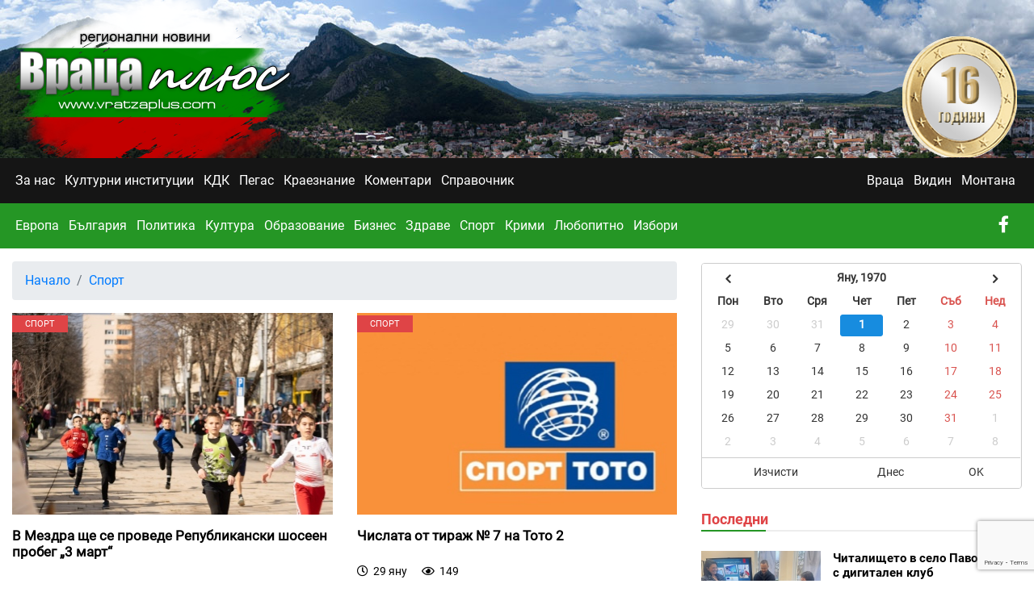

--- FILE ---
content_type: text/html; charset=UTF-8
request_url: https://vratzaplus.com/sport/2
body_size: 9098
content:
<!DOCTYPE html>
<html lang="bg" grecaptcha="6LdxM2UoAAAAAAG09AcAsdpN7eqHHTf2X7O-5-y4">
    <head>
        <meta charset="utf-8">
        <meta http-equiv="X-UA-Compatible" content="IE=edge">
        <meta name="viewport" content="width=device-width, initial-scale=1, shrink-to-fit=no">
        <title>Спорт : Враца плюс - вести от Дунав до Балкана</title>
        <meta name="Keywords" content="" />
        <meta name="Description" content="" />
        <meta name="distribution" content="global">
        <meta name="robots" content="index,follow,all,noarchive">
        <meta name="resource-type" content="document">
        <meta name="webmaster" content="https://www.dreammedia.bg  DREAMmedia Creative Studio Bulgaria +359 898 475375">
        <meta property="og:title" content="Спорт : Враца плюс - вести от Дунав до Балкана" />
        <meta property="og:type" content="website" />
        <meta property="og:url" content="https://vratzaplus.com/sport" />
        <meta property="og:image" content="" />
        <meta property="og:locale" content="bg_BG" />
        <meta property="og:site_name" content="Враца плюс - вести от Дунав до Балкана" />
        <link rel="canonical" href="https://vratzaplus.com/sport/2" />
        <link rel="apple-touch-icon" href="/img/apple-touch-icon.png"> <!-- 57x57 -->
        <link rel="apple-touch-icon" sizes="72x72" href="/img/apple-touch-icon-72x72.png">
        <link rel="apple-touch-icon" sizes="114x114" href="/img/apple-touch-icon-114x114.png">
<!--         <meta http-equiv="Content-Security-Policy" content="default-src 'self'; img-src *; script-src s7.addthis.com facebook.com *.facebook.net s10.histats.com">
 -->
        <link href="/static/mdb/css/bootstrap.min.css" rel="stylesheet" type="text/css">
<link href="/static/mdb/css/mdb.min.css" rel="stylesheet" type="text/css">
<link rel="stylesheet" href="/static/fontawesome-free-5.15.4-web/css/all.css">
<link href="/static/js/Bootstrap-style-Datetime-Picker-Plugin/dist/jquery.datetimepicker.min.css" rel="stylesheet">
<link href="/css/style.css" rel="stylesheet" type="text/css">

    </head>
    <body>
<header class="mb-3">
    <div class="header">
    <div class="container">
        <div class="d-flex justify-content-between text-left">
            <a href="/"><img src="/img/logo.png" alt="Враца плюс - вести от Дунав до Балкана" class="img-fluid"></a>
            <div class="">
            <!-- <div class="d-flex align-items-end pb-4"> -->
                <!-- <span class="nt text-white">Вести от Дунав до Балкана</span> -->
    <div id="euro" class="d-none d-sm-block">
      <article class="back"></article>
        <article class="middle"></article>
        <article class="middle"></article>
        <article class="middle"></article>
        <article class="middle"></article>
        <article class="middle"></article>
        <article class="middle"></article>
        <article class="middle"></article>
        <article class="middle"></article>
        <article class="middle"></article>
      <article class="front"></article>
    </div>
            </div>
            <!--Modal: modalCookie-->
        </div>

    </div>

    <!-- <div class="d-none d-md-block container text-center mt-4 mb-2 mb-md-5">
        <iframe src="/banners/getBanner/?pid=20" class="banner text-center longb" marginwidth="0" marginheight="0" hspace="0"
                vspace="0" frameborder="0" scrolling="no" style="height:100px"></iframe>
    </div>     -->


</div>
<div class="blackmenu text-white">
    <div class="container">
        <div class="d-flex justify-content-between align-items-center">
            <div class="d-flex w-100">
                <div class="menut bb w-100">
    <!--Navbar-->
    <nav class="navbar navbar-dark navbar-expand-lg menut2 border-0 p-0 z-depth-0 text-white w-100">
        <!-- Navbar brand -->
        <!--  <a class="navbar-brand" href="#">Navbar</a>-->
        <!-- Collapse button -->
        <button class="navbar-toggler" type="button" data-toggle="collapse" data-target="#navbarMain"
                aria-controls="navbarMain" aria-expanded="false" aria-label="Toggle navigation">
            <span class="navbar-toggler-icon"></span>
        </button>
<!--        <a class="d-flex d-md-none ml-auto" href="/kontakti" target="_blank"><i class="fas fa-phone fa-lg text-white pr-4"></i></a>-->
<!--        <a class="d-flex d-md-none" href="/feed" target="_blank"><i class="fas fa-rss fa-lg  pr-4"></i></a>-->

        <a class="buttsearch p-3 h-100 d-block d-lg-none text-white float-right" href="" data-toggle="modal" data-target="#modalSearch"><i class="fas fa-search cpink  fa-lg" aria-hidden="true"></i></a>
        <!-- Collapsible content -->
        <div class="collapse navbar-collapse" id="navbarMain">
            <!-- Links -->
            
<ul class="navbar-nav">
<li class="nav-item" data-cnt="0" data-subs="0"><a href='/za-nas' class="nav-link px-1 mr-1 py-3">За нас</a></li>
<li class="nav-item" data-cnt="0" data-subs="0"><a href='/kulturni-institutsii' class="nav-link px-1 mr-1 py-3">Културни институции</a></li>
<li class="nav-item" data-cnt="0" data-subs="0"><a href='/kdk' class="nav-link px-1 mr-1 py-3">КДК</a></li>
<li class="nav-item" data-cnt="0" data-subs="0"><a href='/pegas' class="nav-link px-1 mr-1 py-3">Пегас</a></li>
<li class="nav-item" data-cnt="0" data-subs="0"><a href='/kraeznanie' class="nav-link px-1 mr-1 py-3">Краезнание</a></li>
<li class="nav-item" data-cnt="0" data-subs="0"><a href='/muzovir' class="nav-link px-1 mr-1 py-3">Коментари</a></li>
<li class="nav-item" data-cnt="0" data-subs="0"><a href='/spravochnik' class="nav-link px-1 mr-1 py-3">Справочник</a></li>
</ul>
            <!-- Links -->

                        
        </div>
        <a class="p-3 h-100 d-block text-white float-right" href="https://www.facebook.com/profile.php?id=100000935621980&sk=wall" target="_blank"><i class="fab fa-facebook-f fa-lg"></i></a>

        <!-- Collapsible content -->
    </nav>
    <!--/.Navbar-->
</div>
<div class="modal fade top" id="modalSearch" tabindex="-1" role="dialog" aria-labelledby="myModalLabel"
     aria-hidden="true" data-backdrop="true">
    <div class="modal-dialog modal-frame modal-top modal-notify modal-info" role="document">
        <!--Content-->
        <div class="modal-content">
            <!--Body-->
            <div class="modal-body">
                <div class="row d-flex justify-content-center align-items-center">
                    <!-- Search form -->
                    <form class="form-inline md-form mb-4 w-100" action="/search">
                        <input class="form-control mr-sm-2" type="text" name="filter[search]" placeholder="Търсене в сайта" aria-label="Search" style="flex-grow: 1;">
                        <button class="btn tempting-azure-gradient btn-rounded btn-sm my-0 black-text" type="submit">Търси</button>
                    </form>

                </div>
            </div>
        </div>
        <!--/.Content-->
    </div>
</div>





            </div>
            <div class="d-none d-lg-flex">
                <div class="menut bb">
    <!--Navbar-->
    <nav class="navbar navbar-dark navbar-expand-lg  menut2 border-0 p-0 z-depth-0 text-white">
        <!-- Navbar brand -->
        <!--  <a class="navbar-brand" href="#">Navbar</a>-->
        <!-- Collapse button -->
        <button class="navbar-toggler" type="button" data-toggle="collapse" data-target="#navbarMain"
                aria-controls="navbarMain" aria-expanded="false" aria-label="Toggle navigation">
            <span class="navbar-toggler-icon"></span>
        </button>
<!--        <a class="d-flex d-md-none ml-auto" href="/kontakti" target="_blank"><i class="fas fa-phone fa-lg text-white pr-4"></i></a>-->
        <a class="d-flex d-md-none" href="/feed" target="_blank"><i class="fas fa-rss fa-lg  pr-4"></i></a>

        <!-- Collapsible content -->
        <div class="collapse navbar-collapse" id="navbarMain">
            <!-- Links -->
            
<ul class="navbar-nav">
<li class="nav-item" data-cnt="0" data-subs="0"><a href='/vratsa' class="nav-link py-3 px-1 mr-1">Враца</a></li>
<li class="nav-item" data-cnt="0" data-subs="0"><a href='/vidin' class="nav-link py-3 px-1 mr-1">Видин</a></li>
<li class="nav-item" data-cnt="0" data-subs="0"><a href='/montana' class="nav-link py-3 px-1 mr-1">Монтана</a></li>
</ul>
            <!-- Links -->


            <!--Modal: modalCookie-->

        </div>

        <!-- Collapsible content -->
    </nav>
    <!--/.Navbar-->
</div>
<div class="modal fade top" id="modalSearch" tabindex="-1" role="dialog" aria-labelledby="myModalLabel"
     aria-hidden="true" data-backdrop="true">
    <div class="modal-dialog modal-frame modal-top modal-notify modal-info" role="document">
        <!--Content-->
        <div class="modal-content">
            <!--Body-->
            <div class="modal-body">
                <div class="row d-flex justify-content-center align-items-center">
                    <!-- Search form -->
                    <form class="form-inline md-form mb-4 w-100" action="/search">
                        <input class="form-control mr-sm-2" type="text" name="filter[search]" placeholder="Търсене в сайта" aria-label="Search" style="flex-grow: 1;">
                        <button class="btn tempting-azure-gradient btn-rounded btn-sm my-0 white-text" type="submit">Търси</button>
                    </form>

                </div>
            </div>
        </div>
        <!--/.Content-->
    </div>
</div>





            </div>
        </div>
    </div>
</div>
<div class="d-none d-lg-flex greenmenu text-white">
    <div class="container">
            <div class="d-flex justify-content-start text-left">
                <div class="menut bb w-100">
    <!--Navbar-->
    <nav class="navbar navbar-dark navbar-expand-lg menut2 border-0 p-0 z-depth-0 text-white w-100">
        <!-- Navbar brand -->
        <!--  <a class="navbar-brand" href="#">Navbar</a>-->
        <!-- Collapse button -->
        <button class="navbar-toggler" type="button" data-toggle="collapse" data-target="#navbarMain"
                aria-controls="navbarMain" aria-expanded="false" aria-label="Toggle navigation">
            <span class="navbar-toggler-icon"></span>
        </button>
<!--        <a class="d-flex d-md-none ml-auto" href="/kontakti" target="_blank"><i class="fas fa-phone fa-lg text-white pr-4"></i></a>-->
<!--        <a class="d-flex d-md-none" href="/feed" target="_blank"><i class="fas fa-rss fa-lg  pr-4"></i></a>-->

        <a class="buttsearch p-3 h-100 d-block d-lg-none text-white float-right" href="" data-toggle="modal" data-target="#modalSearch"><i class="fas fa-search cpink  fa-lg" aria-hidden="true"></i></a>
        <!-- Collapsible content -->
        <div class="collapse navbar-collapse" id="navbarMain">
            <!-- Links -->
            
<ul class="navbar-nav">
<li class="nav-item" data-cnt="0" data-subs="0"><a href='/evropa' class="nav-link px-1 mr-1 py-3">Европа</a></li>
<li class="nav-item" data-cnt="0" data-subs="0"><a href='/balgariya' class="nav-link px-1 mr-1 py-3">България</a></li>
<li class="nav-item" data-cnt="0" data-subs="0"><a href='/politika' class="nav-link px-1 mr-1 py-3">Политика</a></li>
<li class="nav-item" data-cnt="0" data-subs="0"><a href='/kultura' class="nav-link px-1 mr-1 py-3">Култура</a></li>
<li class="nav-item" data-cnt="0" data-subs="0"><a href='/obrazovanie' class="nav-link px-1 mr-1 py-3">Образование</a></li>
<li class="nav-item" data-cnt="0" data-subs="0"><a href='/biznes' class="nav-link px-1 mr-1 py-3">Бизнес</a></li>
<li class="nav-item" data-cnt="0" data-subs="0"><a href='/zdrave' class="nav-link px-1 mr-1 py-3">Здраве</a></li>
<li class="nav-item" data-cnt="0" data-subs="0"><a href='/sport' class="nav-link px-1 mr-1 py-3">Спорт</a></li>
<li class="nav-item" data-cnt="0" data-subs="0"><a href='/krimi' class="nav-link px-1 mr-1 py-3">Крими</a></li>
<li class="nav-item" data-cnt="0" data-subs="0"><a href='/lyubopitno' class="nav-link px-1 mr-1 py-3">Любопитно</a></li>
<li class="nav-item" data-cnt="0" data-subs="0"><a href='/izbori' class="nav-link px-1 mr-1 py-3">Избори</a></li>
</ul>
            <!-- Links -->

                        
        </div>
        <a class="p-3 h-100 d-block text-white float-right" href="https://www.facebook.com/profile.php?id=100000935621980&sk=wall" target="_blank"><i class="fab fa-facebook-f fa-lg"></i></a>

        <!-- Collapsible content -->
    </nav>
    <!--/.Navbar-->
</div>
<div class="modal fade top" id="modalSearch" tabindex="-1" role="dialog" aria-labelledby="myModalLabel"
     aria-hidden="true" data-backdrop="true">
    <div class="modal-dialog modal-frame modal-top modal-notify modal-info" role="document">
        <!--Content-->
        <div class="modal-content">
            <!--Body-->
            <div class="modal-body">
                <div class="row d-flex justify-content-center align-items-center">
                    <!-- Search form -->
                    <form class="form-inline md-form mb-4 w-100" action="/search">
                        <input class="form-control mr-sm-2" type="text" name="filter[search]" placeholder="Търсене в сайта" aria-label="Search" style="flex-grow: 1;">
                        <button class="btn tempting-azure-gradient btn-rounded btn-sm my-0 black-text" type="submit">Търси</button>
                    </form>

                </div>
            </div>
        </div>
        <!--/.Content-->
    </div>
</div>





            </div>
    </div>
</div>

<!--Modal: modalCookie-->
<div class="modal fade top" id="modalSearch" tabindex="-1" role="dialog" aria-labelledby="myModalLabel"
     aria-hidden="true" data-backdrop="true">
    <div class="modal-dialog modal-frame modal-top modal-notify modal-info" role="document">
        <!--Content-->
        <div class="modal-content">
            <!--Body-->
            <div class="modal-body">
                <div class="row d-flex justify-content-center align-items-center">

                    <!-- Search form -->
                    <form class="form-inline md-form mb-4" action="/search">
                        <input class="form-control mr-sm-2" type="text" name="filter[search]" placeholder="Търсене в сайта" aria-label="Search">
                        <button class="btn aqua-gradient btn-rounded btn-sm my-0" type="submit">Търси</button>
                    </form>

                </div>
            </div>
        </div>
        <!--/.Content-->
    </div>
</div>
<!--Modal: modalCookie-->


    <style>
    #euro{
      width: 150px;
      height: 150px;
/*      margin-left: -75px;*/
      margin-top: 45px;
/*      position: absolute;*/
      top: 50%;
      left: 50%;
      transform-style: preserve-3d;
      animation: spin 6s linear infinite;
    }

    .back{
      background-image: url("/img/coin3.png");
      width: 150px;
      height: 150px;
    }

    .middle{
      background-image: url("/img/coin2.png");
      width: 150px;
      height: 150px;
      transform: translateZ(1px);
      position: absolute;
      top: 0;
    }

    .front{
        background-image: url("/img/coin2.png");
        height: 150px;
        position: absolute;
        top: 0;
        transform: translateZ(10px);
        width: 150px;
    }

    .middle:nth-child(1){
      transform: translateZ(1px);
    }

    .middle:nth-child(2){
      transform: translateZ(2px);
    }

    .middle:nth-child(3){
      transform: translateZ(3px);
    }

    .middle:nth-child(4){
      transform: translateZ(4px);
    }

    .middle:nth-child(5){
      transform: translateZ(5px);
    }

    .middle:nth-child(6){
      transform: translateZ(6px);
    }

    .middle:nth-child(7){
      transform: translateZ(7px);
    }

    .middle:nth-child(8){
      transform: translateZ(8px);
    }

    .middle:nth-child(9){
      transform: translateZ(9px);
    }

    @keyframes spin{
      0% {transform: rotateY(0deg);}
      100% {transform: rotateY(360deg);}
    }
    </style></header>

<div class="skin">

    <!--    <div class="container-fluid mt-3">
            <div class="row">
                <div class="banner ajbanner" data-pid="2" data-acos="mb-2 mb-md-5 text-center"></div>
            </div>
        </div>-->

    <div class="container">
        <div class="row">
            <div class="col-12 col-lg-8">
                <nav aria-label="breadcrumb">
  <ol class="breadcrumb">
                    <li class="breadcrumb-item"><a href="nachalo">Начало</a></li>
                        <li class="breadcrumb-item"><a href="/sport">Спорт</a></li>
            </ol>
</nav>                <div class="row">

    
        <div class="col-12 col-sm-12 col-md-6 terfamnb mb-5" >
            <!-- Card -->
            <div class="card rounded-0 border-0 text-black">

                <!-- Card image -->
                <div class="view overlay">
                    <div class="card-img-top morenews rounded-0" style="background-image: url('/pic/posts/2026-01/17698233076068/gals/Mezdra_XIII_Shoseen_probeg_3_mart_2025_05--500.webp');">

                                                            <span class="rbadge py-1 px-3 text-black rounded-0 text-uppercase">
                                    Спорт                                    </span>
                                    </div>
                    <a href="/news/17698233076068/v-mezdra-shte-se-provede-republikanski-shoseen-probeg-3-mart">
                        <div class="mask rgba-white-slight"></div>
                    </a>
                </div>

                <!-- Card content -->

                <a href="/news/17698233076068/v-mezdra-shte-se-provede-republikanski-shoseen-probeg-3-mart" class="black-text">

                    <h4 class="py-3 font-weight-bold" >
                        <strong>В Мездра ще се проведе Републикански шосеен пробег „3 март“</strong>
                    </h4>




                    <!-- Post data -->
                    <div class="mt-1 datefont"><i class="far fa-clock"></i>&nbsp; <span class="tdate">31.01.2026 03:35</span>&nbsp;&nbsp;&nbsp;&nbsp; <i class="far fa-eye"></i>&nbsp; <span class="post_stat post_readed" data-post_id="17698233076068"></span>
                    </div></a>



            </div>
        </div>


        <!-- Card -->

        <div class="col-12 col-sm-12 col-md-6 terfamnb mb-5" >
            <!-- Card -->
            <div class="card rounded-0 border-0 text-black">

                <!-- Card image -->
                <div class="view overlay">
                    <div class="card-img-top morenews rounded-0" style="background-image: url('/pic/posts/2026-01/17697087733673/gals/Оранжево_Тото2--500.webp');">

                                                            <span class="rbadge py-1 px-3 text-black rounded-0 text-uppercase">
                                    Спорт                                    </span>
                                    </div>
                    <a href="/news/17697087733673/chislata-ot-tirazh-7-na-toto-2">
                        <div class="mask rgba-white-slight"></div>
                    </a>
                </div>

                <!-- Card content -->

                <a href="/news/17697087733673/chislata-ot-tirazh-7-na-toto-2" class="black-text">

                    <h4 class="py-3 font-weight-bold" >
                        <strong>Числата от тираж № 7 на Тото 2</strong>
                    </h4>




                    <!-- Post data -->
                    <div class="mt-1 datefont"><i class="far fa-clock"></i>&nbsp; <span class="tdate">29.01.2026 19:46</span>&nbsp;&nbsp;&nbsp;&nbsp; <i class="far fa-eye"></i>&nbsp; <span class="post_stat post_readed" data-post_id="17697087733673"></span>
                    </div></a>



            </div>
        </div>


        <!-- Card -->
</div>                    <div class="mb-4 bordergreen1">
        <div class="row no-gutter">
            <div class="col-5 col-sm-5 col-md-4 col-lg-3 col-xl-3">
                <div class="view overlay tnews7 fit_cover zoom">
                    <a href="/news/17685688713290/ofk-loko-mezdra-privleche-parvo-novo-popalnenie-">
                        <img class="rounded-0 bnews z-depth-0" src="/pic/posts/2026-01/17685688713290/gals/01_Hristo_Ivanov_Sportist_-_Svoge_2025--700.webp" alt="ОФК „Локо“ Мездра привлече първо ново попълнение " />
                    </a>
                    <a href="/news/17685688713290/ofk-loko-mezdra-privleche-parvo-novo-popalnenie-">
                        <div class="mask rgba-white-slight"></div>
                    </a>
                </div>
            </div>    
            <div class="col-7 col-sm-7 col-md-8 col-lg-9 col-xl-9"> 
                <div class="pt-3 pr-3">
                    <a href="/news/17685688713290/ofk-loko-mezdra-privleche-parvo-novo-popalnenie-" class="black-text"> 
                        <h4 class="osm1 font-weight-bold">
                            ОФК „Локо“ Мездра привлече първо ново попълнение                         </h4>
                        <div class="d-none d-lg-block">ОФК &bdquo;Локомотив&ldquo; Мездра привлече офанзивен халф със сериозен опит в професионалния футбол

ОФК &bdquo;Л</div><br class="d-none d-md-block">
                                 <div class="mt-1 greendate"><i class="far fa-clock"></i>&nbsp; <span class="tdate">16.01.2026 15:07</span>&nbsp;&nbsp;&nbsp;&nbsp; <i class="far fa-eye"></i>&nbsp; <span class="post_stat post_readed" data-post_id="17685688713290"></span>
                            </div>
                    </a>
                </div>
            </div>
        </div>
    </div>
    <div class="mb-4 bordergreen1">
        <div class="row no-gutter">
            <div class="col-5 col-sm-5 col-md-4 col-lg-3 col-xl-3">
                <div class="view overlay tnews7 fit_cover zoom">
                    <a href="/news/17685015482755/chislata-ot-tirazh-3-na-toto-2">
                        <img class="rounded-0 bnews z-depth-0" src="/pic/posts/2026-01/17685015482755/gals/640-420-3-900-000-leva-dzhakpot-vyv-vtoro-teglene-na-6--700.webp" alt="Числата от тираж № 3 на Тото 2" />
                    </a>
                    <a href="/news/17685015482755/chislata-ot-tirazh-3-na-toto-2">
                        <div class="mask rgba-white-slight"></div>
                    </a>
                </div>
            </div>    
            <div class="col-7 col-sm-7 col-md-8 col-lg-9 col-xl-9"> 
                <div class="pt-3 pr-3">
                    <a href="/news/17685015482755/chislata-ot-tirazh-3-na-toto-2" class="black-text"> 
                        <h4 class="osm1 font-weight-bold">
                            Числата от тираж № 3 на Тото 2                        </h4>
                        <div class="d-none d-lg-block">Печелившите числа от Тираж № 3 на Тото 2, изтеглени на 15-ти януари 2026 година:

6 от 49

Числата </div><br class="d-none d-md-block">
                                 <div class="mt-1 greendate"><i class="far fa-clock"></i>&nbsp; <span class="tdate">15.01.2026 20:25</span>&nbsp;&nbsp;&nbsp;&nbsp; <i class="far fa-eye"></i>&nbsp; <span class="post_stat post_readed" data-post_id="17685015482755"></span>
                            </div>
                    </a>
                </div>
            </div>
        </div>
    </div>
    <div class="mb-4 bordergreen1">
        <div class="row no-gutter">
            <div class="col-5 col-sm-5 col-md-4 col-lg-3 col-xl-3">
                <div class="view overlay tnews7 fit_cover zoom">
                    <a href="/news/17684087022523/populyarni-aktori-shte-vodyat-tseremoniyata-sportist-na-godinata-v-mezdra">
                        <img class="rounded-0 bnews z-depth-0" src="/pic/posts/2026-01/17684087022523/gals/01_Bulgaria_Amore_Mio--700.webp" alt="Популярни актьори ще водят церемонията „Спортист на годината“ в Мездра" />
                    </a>
                    <a href="/news/17684087022523/populyarni-aktori-shte-vodyat-tseremoniyata-sportist-na-godinata-v-mezdra">
                        <div class="mask rgba-white-slight"></div>
                    </a>
                </div>
            </div>    
            <div class="col-7 col-sm-7 col-md-8 col-lg-9 col-xl-9"> 
                <div class="pt-3 pr-3">
                    <a href="/news/17684087022523/populyarni-aktori-shte-vodyat-tseremoniyata-sportist-na-godinata-v-mezdra" class="black-text"> 
                        <h4 class="osm1 font-weight-bold">
                            Популярни актьори ще водят церемонията „Спортист на годината“ в Мездра                        </h4>
                        <div class="d-none d-lg-block">Популярни актьори ще бъдат водещи на церемонията &bdquo;Спортист на годината на община Мездра за 2025 г.&ldquo;

П</div><br class="d-none d-md-block">
                                 <div class="mt-1 greendate"><i class="far fa-clock"></i>&nbsp; <span class="tdate">14.01.2026 18:38</span>&nbsp;&nbsp;&nbsp;&nbsp; <i class="far fa-eye"></i>&nbsp; <span class="post_stat post_readed" data-post_id="17684087022523"></span>
                            </div>
                    </a>
                </div>
            </div>
        </div>
    </div>
    <div class="mb-4 bordergreen1">
        <div class="row no-gutter">
            <div class="col-5 col-sm-5 col-md-4 col-lg-3 col-xl-3">
                <div class="view overlay tnews7 fit_cover zoom">
                    <a href="/news/17683191953074/vladimir-nikolov-gostuva-vav-vratsa-s-knigata-si-visoko">
                        <img class="rounded-0 bnews z-depth-0" src="/pic/posts/2026-01/17683191953074/gals/615765943_1565867531652886_8034157274905890910_n--700.webp" alt="Владимир Николов гостува във Враца с книгата си „Високо“" />
                    </a>
                    <a href="/news/17683191953074/vladimir-nikolov-gostuva-vav-vratsa-s-knigata-si-visoko">
                        <div class="mask rgba-white-slight"></div>
                    </a>
                </div>
            </div>    
            <div class="col-7 col-sm-7 col-md-8 col-lg-9 col-xl-9"> 
                <div class="pt-3 pr-3">
                    <a href="/news/17683191953074/vladimir-nikolov-gostuva-vav-vratsa-s-knigata-si-visoko" class="black-text"> 
                        <h4 class="osm1 font-weight-bold">
                            Владимир Николов гостува във Враца с книгата си „Високо“                        </h4>
                        <div class="d-none d-lg-block">Една от най-големите легенди на българския спорт Владимир Николов, гостува във Враца, за да представи своята автобиографична книга &bdquo;Високо&ld</div><br class="d-none d-md-block">
                                 <div class="mt-1 greendate"><i class="far fa-clock"></i>&nbsp; <span class="tdate">13.01.2026 17:46</span>&nbsp;&nbsp;&nbsp;&nbsp; <i class="far fa-eye"></i>&nbsp; <span class="post_stat post_readed" data-post_id="17683191953074"></span>
                            </div>
                    </a>
                </div>
            </div>
        </div>
    </div>
    <div class="mb-4 bordergreen1">
        <div class="row no-gutter">
            <div class="col-5 col-sm-5 col-md-4 col-lg-3 col-xl-3">
                <div class="view overlay tnews7 fit_cover zoom">
                    <a href="/news/17682326753226/tretodivizionniyat-ofk-lokomotiv-mezdra-zapochna-zimnata-si-podgotovka">
                        <img class="rounded-0 bnews z-depth-0" src="/pic/posts/2026-01/17682326753226/gals/08_OFC_Lokomotiv_-_Mezdra_Zimna_podgotovka_2026_Start--700.webp" alt="Третодивизионният ОФК „Локомотив“ Мездра започна зимната си подготовка" />
                    </a>
                    <a href="/news/17682326753226/tretodivizionniyat-ofk-lokomotiv-mezdra-zapochna-zimnata-si-podgotovka">
                        <div class="mask rgba-white-slight"></div>
                    </a>
                </div>
            </div>    
            <div class="col-7 col-sm-7 col-md-8 col-lg-9 col-xl-9"> 
                <div class="pt-3 pr-3">
                    <a href="/news/17682326753226/tretodivizionniyat-ofk-lokomotiv-mezdra-zapochna-zimnata-si-podgotovka" class="black-text"> 
                        <h4 class="osm1 font-weight-bold">
                            Третодивизионният ОФК „Локомотив“ Мездра започна зимната си подготовка                        </h4>
                        <div class="d-none d-lg-block">Вторият на полусезона в Северозападната Трета лига ОФК &bdquo;Локомотив&ldquo; (Мездра) започна зимната си подготовка. Старши треньорът Николай Нин</div><br class="d-none d-md-block">
                                 <div class="mt-1 greendate"><i class="far fa-clock"></i>&nbsp; <span class="tdate">12.01.2026 17:44</span>&nbsp;&nbsp;&nbsp;&nbsp; <i class="far fa-eye"></i>&nbsp; <span class="post_stat post_readed" data-post_id="17682326753226"></span>
                            </div>
                    </a>
                </div>
            </div>
        </div>
    </div>
    <div class="mb-4 bordergreen1">
        <div class="row no-gutter">
            <div class="col-5 col-sm-5 col-md-4 col-lg-3 col-xl-3">
                <div class="view overlay tnews7 fit_cover zoom">
                    <a href="/news/17681611365794/leden-maraton-vav-vrachanskiya-balkan">
                        <img class="rounded-0 bnews z-depth-0" src="/pic/posts/2026-01/17681611365794/gals/1280-720-ochin-dol-ryn--700.webp" alt="Леден маратон във Врачанския Балкан" />
                    </a>
                    <a href="/news/17681611365794/leden-maraton-vav-vrachanskiya-balkan">
                        <div class="mask rgba-white-slight"></div>
                    </a>
                </div>
            </div>    
            <div class="col-7 col-sm-7 col-md-8 col-lg-9 col-xl-9"> 
                <div class="pt-3 pr-3">
                    <a href="/news/17681611365794/leden-maraton-vav-vrachanskiya-balkan" class="black-text"> 
                        <h4 class="osm1 font-weight-bold">
                            Леден маратон във Врачанския Балкан                        </h4>
                        <div class="d-none d-lg-block">75 души участваха в четвъртото издание на &quot;Очин дол Рън&quot;

В предизвикателен леден маратон във Врачанския</div><br class="d-none d-md-block">
                                 <div class="mt-1 greendate"><i class="far fa-clock"></i>&nbsp; <span class="tdate">11.01.2026 21:52</span>&nbsp;&nbsp;&nbsp;&nbsp; <i class="far fa-eye"></i>&nbsp; <span class="post_stat post_readed" data-post_id="17681611365794"></span>
                            </div>
                    </a>
                </div>
            </div>
        </div>
    </div>
    <div class="mb-4 bordergreen1">
        <div class="row no-gutter">
            <div class="col-5 col-sm-5 col-md-4 col-lg-3 col-xl-3">
                <div class="view overlay tnews7 fit_cover zoom">
                    <a href="/news/17681583334600/chislata-ot-tirazh-2-na-toto-2">
                        <img class="rounded-0 bnews z-depth-0" src="/pic/posts/2026-01/17681583334600/gals/images--700.webp" alt="Числата от тираж № 2 на Тото 2" />
                    </a>
                    <a href="/news/17681583334600/chislata-ot-tirazh-2-na-toto-2">
                        <div class="mask rgba-white-slight"></div>
                    </a>
                </div>
            </div>    
            <div class="col-7 col-sm-7 col-md-8 col-lg-9 col-xl-9"> 
                <div class="pt-3 pr-3">
                    <a href="/news/17681583334600/chislata-ot-tirazh-2-na-toto-2" class="black-text"> 
                        <h4 class="osm1 font-weight-bold">
                            Числата от тираж № 2 на Тото 2                        </h4>
                        <div class="d-none d-lg-block">Печелившите числа от Тираж № 2 на Тото 2, изтеглени на 11-ти януари 2026 година:

6 от 49

Числата </div><br class="d-none d-md-block">
                                 <div class="mt-1 greendate"><i class="far fa-clock"></i>&nbsp; <span class="tdate">11.01.2026 21:05</span>&nbsp;&nbsp;&nbsp;&nbsp; <i class="far fa-eye"></i>&nbsp; <span class="post_stat post_readed" data-post_id="17681583334600"></span>
                            </div>
                    </a>
                </div>
            </div>
        </div>
    </div>
    <div class="mb-4 bordergreen1">
        <div class="row no-gutter">
            <div class="col-5 col-sm-5 col-md-4 col-lg-3 col-xl-3">
                <div class="view overlay tnews7 fit_cover zoom">
                    <a href="/news/17680900599834/tsska-prashta-oshte-edin-futbolist-v-botev-vratsa">
                        <img class="rounded-0 bnews z-depth-0" src="/pic/posts/2026-01/17680900599834/gals/768x432--700.webp" alt="ЦСКА праща още един футболист в „Ботев“ Враца" />
                    </a>
                    <a href="/news/17680900599834/tsska-prashta-oshte-edin-futbolist-v-botev-vratsa">
                        <div class="mask rgba-white-slight"></div>
                    </a>
                </div>
            </div>    
            <div class="col-7 col-sm-7 col-md-8 col-lg-9 col-xl-9"> 
                <div class="pt-3 pr-3">
                    <a href="/news/17680900599834/tsska-prashta-oshte-edin-futbolist-v-botev-vratsa" class="black-text"> 
                        <h4 class="osm1 font-weight-bold">
                            ЦСКА праща още един футболист в „Ботев“ Враца                        </h4>
                        <div class="d-none d-lg-block">ЦСКА предвижда да изпрати Марин Орлинов в &bdquo;Ботев&ldquo; Враца. Вратарят на &quot;армейците&quot; ще се насочи към елитен клуб, в който ще мож</div><br class="d-none d-md-block">
                                 <div class="mt-1 greendate"><i class="far fa-clock"></i>&nbsp; <span class="tdate">11.01.2026 02:07</span>&nbsp;&nbsp;&nbsp;&nbsp; <i class="far fa-eye"></i>&nbsp; <span class="post_stat post_readed" data-post_id="17680900599834"></span>
                            </div>
                    </a>
                </div>
            </div>
        </div>
    </div>
    <div class="mb-4 bordergreen1">
        <div class="row no-gutter">
            <div class="col-5 col-sm-5 col-md-4 col-lg-3 col-xl-3">
                <div class="view overlay tnews7 fit_cover zoom">
                    <a href="/news/17679472079123/chislata-ot-tirazh-1-na-toto-2">
                        <img class="rounded-0 bnews z-depth-0" src="/pic/posts/2026-01/17679472079123/gals/768x432--700.webp" alt="Числата от тираж № 1 на Тото 2" />
                    </a>
                    <a href="/news/17679472079123/chislata-ot-tirazh-1-na-toto-2">
                        <div class="mask rgba-white-slight"></div>
                    </a>
                </div>
            </div>    
            <div class="col-7 col-sm-7 col-md-8 col-lg-9 col-xl-9"> 
                <div class="pt-3 pr-3">
                    <a href="/news/17679472079123/chislata-ot-tirazh-1-na-toto-2" class="black-text"> 
                        <h4 class="osm1 font-weight-bold">
                            Числата от тираж № 1 на Тото 2                        </h4>
                        <div class="d-none d-lg-block">Печелившите числа от Тираж № 1 на Тото 2, изтеглени на 8-ми януари 2026 година:

6 от 49

Числата &</div><br class="d-none d-md-block">
                                 <div class="mt-1 greendate"><i class="far fa-clock"></i>&nbsp; <span class="tdate">09.01.2026 10:26</span>&nbsp;&nbsp;&nbsp;&nbsp; <i class="far fa-eye"></i>&nbsp; <span class="post_stat post_readed" data-post_id="17679472079123"></span>
                            </div>
                    </a>
                </div>
            </div>
        </div>
    </div>
    <div class="mb-4 bordergreen1">
        <div class="row no-gutter">
            <div class="col-5 col-sm-5 col-md-4 col-lg-3 col-xl-3">
                <div class="view overlay tnews7 fit_cover zoom">
                    <a href="/news/17676231615927/otborat-na-botev-vratsa-zapochna-zimnata-si-podgotovka">
                        <img class="rounded-0 bnews z-depth-0" src="/pic/posts/2026-01/17676231615927/gals/608715118_1511522737642501_6424505732373904582_n--700.webp" alt="Отборът на „Ботев“ Враца започна зимната си подготовка" />
                    </a>
                    <a href="/news/17676231615927/otborat-na-botev-vratsa-zapochna-zimnata-si-podgotovka">
                        <div class="mask rgba-white-slight"></div>
                    </a>
                </div>
            </div>    
            <div class="col-7 col-sm-7 col-md-8 col-lg-9 col-xl-9"> 
                <div class="pt-3 pr-3">
                    <a href="/news/17676231615927/otborat-na-botev-vratsa-zapochna-zimnata-si-podgotovka" class="black-text"> 
                        <h4 class="osm1 font-weight-bold">
                            Отборът на „Ботев“ Враца започна зимната си подготовка                        </h4>
                        <div class="d-none d-lg-block">Отборът на &bdquo;Ботев&ldquo; Враца стартира зимната си подготовка. Във Враца ще премине първият етап, а след това тимът се насочва към Кипър.</div><br class="d-none d-md-block">
                                 <div class="mt-1 greendate"><i class="far fa-clock"></i>&nbsp; <span class="tdate">05.01.2026 16:26</span>&nbsp;&nbsp;&nbsp;&nbsp; <i class="far fa-eye"></i>&nbsp; <span class="post_stat post_readed" data-post_id="17676231615927"></span>
                            </div>
                    </a>
                </div>
            </div>
        </div>
    </div>
    <div class="d-flex justify-content-center">
        <nav aria-label="Page navigation">
            <ul class="pagination pg-dark">
                <li class="page-item"><a class="page-link" href="/sport">&laquo;</a></li>
                                    <li class="page-item"><a class="page-link" href="/sport">1</a></li>
                                    <li class="page-item active"><a class="page-link" href="/sport/2">2</a></li>
                                    <li class="page-item"><a class="page-link" href="/sport/3">3</a></li>
                                    <li class="page-item"><a class="page-link" href="/sport/4">4</a></li>
                                    <li class="page-item"><a class="page-link" href="/sport/5">5</a></li>
                                    <li class="page-item"><a class="page-link" href="/sport/6">6</a></li>
                                    <li class="page-item"><a class="page-link" href="/sport/7">7</a></li>
                                <li class="page-item"><a class="page-link" href="/sport/45">&raquo;</a></li>
            </ul>
        </nav>
    </div>
                </div>
            <div class="col-12 col-lg-4">
                <div class="archive_picker mb-4" data-langs="[&quot;bg&quot;]"></div>
                <div class="catname mb-3"><span>Последни</span></div>
                <div class="mt-4"><div class="row">
            <div class="col-12 whn">
            <div class="bg-white mb-3 hor6">
                <div class="row">
                    <div class="col-5">
                        <div class="view overlay">
                            <div class="view overlay tnews11 fit_cover zoom mb-3">
                                <a href="/news/17698238122623/chitalishteto-v-selo-pavolche-s-digitalen-klub">
                                    <img class="rounded-0 bnews z-depth-0" src="/pic/posts/2026-01/17698238122623/gals/622388285_1234587162151401_9091032848285434054_n--230.webp"
                                         alt="Читалището в село Паволче - с дигитален клуб" />
                                </a>
                                <a href="/news/17698238122623/chitalishteto-v-selo-pavolche-s-digitalen-klub">
                                    <div class="mask rgba-white-slight"></div>
                                </a>
                            </div>
                        </div>
                    </div>
                    <div class="col-7 pl-0">
                        <a href="/news/17698238122623/chitalishteto-v-selo-pavolche-s-digitalen-klub" class="black-text">
                            <div class="pb-2 pr-2">
                                <h5 class="osm3">
    Читалището в село Паволче - с дигитален клуб                                </h5>
                                <p class="txt">
                                    <span class="d-none d-xl-block">Заместник-кметът на Община Враца Александър Владимиров преряза лентата на нов дигитален клуб в На</span>
                                    <i class="far fa-clock datef"></i>&nbsp;<span><span class="tdate datef">31.01.2026 03:43</span></span>&nbsp;&nbsp;&nbsp;&nbsp;
                                    <i class="far fa-eye datef"></i>&nbsp; <span class="post_stat post_readed datef" data-post_id="17698238122623"></span>
                                </p>
                            </div>
                        </a>
                    </div>
                </div>
            </div>
        </div>
        <div class="col-12 whn">
            <div class="bg-white mb-3 hor6">
                <div class="row">
                    <div class="col-5">
                        <div class="view overlay">
                            <div class="view overlay tnews11 fit_cover zoom mb-3">
                                <a href="/news/17698233076068/v-mezdra-shte-se-provede-republikanski-shoseen-probeg-3-mart">
                                    <img class="rounded-0 bnews z-depth-0" src="/pic/posts/2026-01/17698233076068/gals/Mezdra_XIII_Shoseen_probeg_3_mart_2025_05--230.webp"
                                         alt="В Мездра ще се проведе Републикански шосеен пробег „3 март“" />
                                </a>
                                <a href="/news/17698233076068/v-mezdra-shte-se-provede-republikanski-shoseen-probeg-3-mart">
                                    <div class="mask rgba-white-slight"></div>
                                </a>
                            </div>
                        </div>
                    </div>
                    <div class="col-7 pl-0">
                        <a href="/news/17698233076068/v-mezdra-shte-se-provede-republikanski-shoseen-probeg-3-mart" class="black-text">
                            <div class="pb-2 pr-2">
                                <h5 class="osm3">
    В Мездра ще се проведе Републикански шосеен пробег „3 март“                                </h5>
                                <p class="txt">
                                    <span class="d-none d-xl-block">Община Мездра и СКЛА Атлет - гр. Мездра обявяват провеждането на 24-ото издание на Републикански </span>
                                    <i class="far fa-clock datef"></i>&nbsp;<span><span class="tdate datef">31.01.2026 03:35</span></span>&nbsp;&nbsp;&nbsp;&nbsp;
                                    <i class="far fa-eye datef"></i>&nbsp; <span class="post_stat post_readed datef" data-post_id="17698233076068"></span>
                                </p>
                            </div>
                        </a>
                    </div>
                </div>
            </div>
        </div>
        <div class="col-12 whn">
            <div class="bg-white mb-3 hor6">
                <div class="row">
                    <div class="col-5">
                        <div class="view overlay">
                            <div class="view overlay tnews11 fit_cover zoom mb-3">
                                <a href="/news/17698081373197/rumen-radev-partiya-shte-pravim-sled-izborite-kam-momenta-e-nevazmozhno">
                                    <img class="rounded-0 bnews z-depth-0" src="/pic/posts/2026-01/17698081373197/gals/Панорама_БНТ_20260130_02--230.webp"
                                         alt="Румен Радев: Партия ще правим след изборите - към момента е невъзможно" />
                                </a>
                                <a href="/news/17698081373197/rumen-radev-partiya-shte-pravim-sled-izborite-kam-momenta-e-nevazmozhno">
                                    <div class="mask rgba-white-slight"></div>
                                </a>
                            </div>
                        </div>
                    </div>
                    <div class="col-7 pl-0">
                        <a href="/news/17698081373197/rumen-radev-partiya-shte-pravim-sled-izborite-kam-momenta-e-nevazmozhno" class="black-text">
                            <div class="pb-2 pr-2">
                                <h5 class="osm3">
    Румен Радев: Партия ще правим след изборите - към момента е невъзможно                                </h5>
                                <p class="txt">
                                    <span class="d-none d-xl-block">&quot;За създаване на партия сега не мога да разчитам&quot;, заяви той и допълни: &quot;Партия ще</span>
                                    <i class="far fa-clock datef"></i>&nbsp;<span><span class="tdate datef">30.01.2026 23:22</span></span>&nbsp;&nbsp;&nbsp;&nbsp;
                                    <i class="far fa-eye datef"></i>&nbsp; <span class="post_stat post_readed datef" data-post_id="17698081373197"></span>
                                </p>
                            </div>
                        </a>
                    </div>
                </div>
            </div>
        </div>
        <div class="col-12 whn">
            <div class="bg-white mb-3 hor6">
                <div class="row">
                    <div class="col-5">
                        <div class="view overlay">
                            <div class="view overlay tnews11 fit_cover zoom mb-3">
                                <a href="/news/17698068259403/koy-shte-bade-naznachen-za-sluzheben-premier-">
                                    <img class="rounded-0 bnews z-depth-0" src="/pic/posts/2026-01/17698068259403/gals/B70W0064_1_(1)--230.webp"
                                         alt="Кой ще бъде назначен за служебен премиер ?" />
                                </a>
                                <a href="/news/17698068259403/koy-shte-bade-naznachen-za-sluzheben-premier-">
                                    <div class="mask rgba-white-slight"></div>
                                </a>
                            </div>
                        </div>
                    </div>
                    <div class="col-7 pl-0">
                        <a href="/news/17698068259403/koy-shte-bade-naznachen-za-sluzheben-premier-" class="black-text">
                            <div class="pb-2 pr-2">
                                <h5 class="osm3">
    Кой ще бъде назначен за служебен премиер ?                                </h5>
                                <p class="txt">
                                    <span class="d-none d-xl-block">След поредица от откази и институционални съображения, пъзелът на служебната власт започна да се </span>
                                    <i class="far fa-clock datef"></i>&nbsp;<span><span class="tdate datef">30.01.2026 23:00</span></span>&nbsp;&nbsp;&nbsp;&nbsp;
                                    <i class="far fa-eye datef"></i>&nbsp; <span class="post_stat post_readed datef" data-post_id="17698068259403"></span>
                                </p>
                            </div>
                        </a>
                    </div>
                </div>
            </div>
        </div>
</div> </div>    
                <div class="catname mb-3"><span>Анкета</span></div>
                    <div class="card-body terfamnb grey lighten-3">
        <h5 class="card-title">Какви са очакванията ви за Новата 2026 година</h5>
        <form id="frm_poll" data-poll="60" data-token="GHhXzwK32tcRXXzP9AX">
                            <div class="custom-control custom-radio card-text">
                    <input type="radio" class="custom-control-input" id="id0" name="vote" value="0">
                    <label class="custom-control-label" for="id0">-	Да бъде по-добра от 2025 година</label>
                </div>
                            <div class="custom-control custom-radio card-text">
                    <input type="radio" class="custom-control-input" id="id1" name="vote" value="1">
                    <label class="custom-control-label" for="id1">-	Ще бъде много по-трудна от отминаващата година</label>
                </div>
                            <div class="custom-control custom-radio card-text">
                    <input type="radio" class="custom-control-input" id="id2" name="vote" value="2">
                    <label class="custom-control-label" for="id2">-	Очаквам инфлация и бедност</label>
                </div>
                            <div class="custom-control custom-radio card-text">
                    <input type="radio" class="custom-control-input" id="id3" name="vote" value="3">
                    <label class="custom-control-label" for="id3">-	Каквото дойде – ще се борим</label>
                </div>
                            <div class="custom-control custom-radio card-text">
                    <input type="radio" class="custom-control-input" id="id4" name="vote" value="4">
                    <label class="custom-control-label" for="id4">-	Не мога да преценя</label>
                </div>
                        <br />
            <div class="d-flex align-self-center">
            <button type="submit" class="btn bt1 waves-effect px-4 py-2 text-white text-capitalize">Гласувай</button>
            <a href="/polls/60/kakvi-sa-ochakvaniyata-vi-za-novata-2026-godina#poll_results" class="btn btn-flat btn-sm ml-auto res">Резултати</a>
            </div>
        </form>
    </div>
 
            </div>
        </div>    
    </div>
</div>

<footer class="d-none d-md-block">
    <div class="container pt-5 pb-5 mt-5 d-flex justify-content-center">
        <div class="row">
            <div class="col-12 text-white">
                
                <!-- Links -->

                
<ul class="nav lighten-4 fm pb-3 text-white">
<li class="nav-item text-white" data-cnt="0" data-subs="0"><a href='/evropa' class="nav-link pt-0 pb-0 text-white">Европа</a></li>
<li class="nav-item text-white" data-cnt="0" data-subs="0"><a href='/balgariya' class="nav-link pt-0 pb-0 text-white">България</a></li>
<li class="nav-item text-white" data-cnt="0" data-subs="0"><a href='/politika' class="nav-link pt-0 pb-0 text-white">Политика</a></li>
<li class="nav-item text-white" data-cnt="0" data-subs="0"><a href='/kultura' class="nav-link pt-0 pb-0 text-white">Култура</a></li>
<li class="nav-item text-white" data-cnt="0" data-subs="0"><a href='/obrazovanie' class="nav-link pt-0 pb-0 text-white">Образование</a></li>
<li class="nav-item text-white" data-cnt="0" data-subs="0"><a href='/biznes' class="nav-link pt-0 pb-0 text-white">Бизнес</a></li>
<li class="nav-item text-white" data-cnt="0" data-subs="0"><a href='/zdrave' class="nav-link pt-0 pb-0 text-white">Здраве</a></li>
<li class="nav-item text-white" data-cnt="0" data-subs="0"><a href='/sport' class="nav-link pt-0 pb-0 text-white">Спорт</a></li>
<li class="nav-item text-white" data-cnt="0" data-subs="0"><a href='/krimi' class="nav-link pt-0 pb-0 text-white">Крими</a></li>
<li class="nav-item text-white" data-cnt="0" data-subs="0"><a href='/lyubopitno' class="nav-link pt-0 pb-0 text-white">Любопитно</a></li>
<li class="nav-item text-white" data-cnt="0" data-subs="0"><a href='/izbori' class="nav-link pt-0 pb-0 text-white">Избори</a></li>
</ul>
                <!-- Links -->
            </div>
        </div>
    </div>
</footer>
<div class="footer-copyright p-2 rl mt-2 mt-md-0">
    <div class="container">
        <div class="text-left d-inline text-white">
           2009 - 2022 "Враца плюс" - вести от Дунав до Балкана</div>
        <div class="float-none float-md-right pl-0 pl-md-4 text-white">Created by:
            <a href="https://dreammedia.org" class="text-white"> DREAMmedia Creative Studio</a>
        </div>
    </div>
</div>
<!--<link rel="stylesheet" type="text/css" href="//wpcc.io/lib/1.0.2/cookieconsent.min.css"/><script src="//wpcc.io/lib/1.0.2/cookieconsent.min.js"></script><script>window.addEventListener("load", function(){window.wpcc.init({"colors":{"popup":{"background":"#1a3242","text":"#ffffff","border":"#b3d0e4"},"button":{"background":"#b3d0e4","text":"#000000"}},"position":"bottom","padding":"none","margin":"none","content":{"href":"https://regnews.net/politika-za-biskvitki","message":"Този уебсайт използва \"бисквитки\", за да работи оптимално за Вас.","link":"Научете повече","button":"Разбрах"}})});</script>-->

<div class="skin_ad d-none"></div>

<script src="/static/mdb/js/jquery-3.6.0.min.js"></script>
<script src="/static/mdb/js/popper.min.js"></script>
<script src="/static/mdb/js/bootstrap.min.js"></script>
<script src="/static/mdb/js/mdb.min.js"></script>

<script src="/static/js/Bootstrap-style-Datetime-Picker-Plugin/dist/jquery.datetimepicker.min.js"></script>
<script src="/static/js/front/zynnFront.js"></script>
<script src="/js/front.js"></script>

<script type="text/javascript" src="//s7.addthis.com/js/300/addthis_widget.js#pubid=ra-6207cc8f0473e623"></script>
<div id="fb-root"></div>
<script async defer crossorigin="anonymous" src="https://connect.facebook.net/bg_BG/sdk.js#xfbml=1&version=v4.0&appId=239613482823519&autoLogAppEvents=1"></script>
<script defer src="https://static.cloudflareinsights.com/beacon.min.js/vcd15cbe7772f49c399c6a5babf22c1241717689176015" integrity="sha512-ZpsOmlRQV6y907TI0dKBHq9Md29nnaEIPlkf84rnaERnq6zvWvPUqr2ft8M1aS28oN72PdrCzSjY4U6VaAw1EQ==" data-cf-beacon='{"version":"2024.11.0","token":"6b2dbc7d46aa4fce81580bf804c0e1ad","r":1,"server_timing":{"name":{"cfCacheStatus":true,"cfEdge":true,"cfExtPri":true,"cfL4":true,"cfOrigin":true,"cfSpeedBrain":true},"location_startswith":null}}' crossorigin="anonymous"></script>
</body>
</html>

--- FILE ---
content_type: text/html; charset=UTF-8
request_url: https://vratzaplus.com/rpc.php
body_size: -270
content:
{"17698238122623":{"post_readed":30,"post_comments":0},"17698233076068":{"post_readed":23,"post_comments":0},"17698081373197":{"post_readed":76,"post_comments":0},"17698068259403":{"post_readed":117,"post_comments":0},"17697087733673":{"post_readed":149,"post_comments":0},"17685688713290":{"post_readed":58,"post_comments":0},"17685015482755":{"post_readed":197,"post_comments":0},"17684087022523":{"post_readed":110,"post_comments":0},"17683191953074":{"post_readed":112,"post_comments":0},"17682326753226":{"post_readed":63,"post_comments":0},"17681611365794":{"post_readed":77,"post_comments":0},"17681583334600":{"post_readed":392,"post_comments":0},"17680900599834":{"post_readed":67,"post_comments":0},"17679472079123":{"post_readed":1148,"post_comments":0},"17676231615927":{"post_readed":74,"post_comments":0}}

--- FILE ---
content_type: text/html; charset=UTF-8
request_url: https://vratzaplus.com/rpc.php
body_size: -366
content:
"GHhXzwK32tcRXXzP9AX"

--- FILE ---
content_type: text/html; charset=utf-8
request_url: https://www.google.com/recaptcha/api2/anchor?ar=1&k=6LdxM2UoAAAAAAG09AcAsdpN7eqHHTf2X7O-5-y4&co=aHR0cHM6Ly92cmF0emFwbHVzLmNvbTo0NDM.&hl=en&v=N67nZn4AqZkNcbeMu4prBgzg&size=invisible&anchor-ms=20000&execute-ms=30000&cb=oe2obat5ild3
body_size: 49948
content:
<!DOCTYPE HTML><html dir="ltr" lang="en"><head><meta http-equiv="Content-Type" content="text/html; charset=UTF-8">
<meta http-equiv="X-UA-Compatible" content="IE=edge">
<title>reCAPTCHA</title>
<style type="text/css">
/* cyrillic-ext */
@font-face {
  font-family: 'Roboto';
  font-style: normal;
  font-weight: 400;
  font-stretch: 100%;
  src: url(//fonts.gstatic.com/s/roboto/v48/KFO7CnqEu92Fr1ME7kSn66aGLdTylUAMa3GUBHMdazTgWw.woff2) format('woff2');
  unicode-range: U+0460-052F, U+1C80-1C8A, U+20B4, U+2DE0-2DFF, U+A640-A69F, U+FE2E-FE2F;
}
/* cyrillic */
@font-face {
  font-family: 'Roboto';
  font-style: normal;
  font-weight: 400;
  font-stretch: 100%;
  src: url(//fonts.gstatic.com/s/roboto/v48/KFO7CnqEu92Fr1ME7kSn66aGLdTylUAMa3iUBHMdazTgWw.woff2) format('woff2');
  unicode-range: U+0301, U+0400-045F, U+0490-0491, U+04B0-04B1, U+2116;
}
/* greek-ext */
@font-face {
  font-family: 'Roboto';
  font-style: normal;
  font-weight: 400;
  font-stretch: 100%;
  src: url(//fonts.gstatic.com/s/roboto/v48/KFO7CnqEu92Fr1ME7kSn66aGLdTylUAMa3CUBHMdazTgWw.woff2) format('woff2');
  unicode-range: U+1F00-1FFF;
}
/* greek */
@font-face {
  font-family: 'Roboto';
  font-style: normal;
  font-weight: 400;
  font-stretch: 100%;
  src: url(//fonts.gstatic.com/s/roboto/v48/KFO7CnqEu92Fr1ME7kSn66aGLdTylUAMa3-UBHMdazTgWw.woff2) format('woff2');
  unicode-range: U+0370-0377, U+037A-037F, U+0384-038A, U+038C, U+038E-03A1, U+03A3-03FF;
}
/* math */
@font-face {
  font-family: 'Roboto';
  font-style: normal;
  font-weight: 400;
  font-stretch: 100%;
  src: url(//fonts.gstatic.com/s/roboto/v48/KFO7CnqEu92Fr1ME7kSn66aGLdTylUAMawCUBHMdazTgWw.woff2) format('woff2');
  unicode-range: U+0302-0303, U+0305, U+0307-0308, U+0310, U+0312, U+0315, U+031A, U+0326-0327, U+032C, U+032F-0330, U+0332-0333, U+0338, U+033A, U+0346, U+034D, U+0391-03A1, U+03A3-03A9, U+03B1-03C9, U+03D1, U+03D5-03D6, U+03F0-03F1, U+03F4-03F5, U+2016-2017, U+2034-2038, U+203C, U+2040, U+2043, U+2047, U+2050, U+2057, U+205F, U+2070-2071, U+2074-208E, U+2090-209C, U+20D0-20DC, U+20E1, U+20E5-20EF, U+2100-2112, U+2114-2115, U+2117-2121, U+2123-214F, U+2190, U+2192, U+2194-21AE, U+21B0-21E5, U+21F1-21F2, U+21F4-2211, U+2213-2214, U+2216-22FF, U+2308-230B, U+2310, U+2319, U+231C-2321, U+2336-237A, U+237C, U+2395, U+239B-23B7, U+23D0, U+23DC-23E1, U+2474-2475, U+25AF, U+25B3, U+25B7, U+25BD, U+25C1, U+25CA, U+25CC, U+25FB, U+266D-266F, U+27C0-27FF, U+2900-2AFF, U+2B0E-2B11, U+2B30-2B4C, U+2BFE, U+3030, U+FF5B, U+FF5D, U+1D400-1D7FF, U+1EE00-1EEFF;
}
/* symbols */
@font-face {
  font-family: 'Roboto';
  font-style: normal;
  font-weight: 400;
  font-stretch: 100%;
  src: url(//fonts.gstatic.com/s/roboto/v48/KFO7CnqEu92Fr1ME7kSn66aGLdTylUAMaxKUBHMdazTgWw.woff2) format('woff2');
  unicode-range: U+0001-000C, U+000E-001F, U+007F-009F, U+20DD-20E0, U+20E2-20E4, U+2150-218F, U+2190, U+2192, U+2194-2199, U+21AF, U+21E6-21F0, U+21F3, U+2218-2219, U+2299, U+22C4-22C6, U+2300-243F, U+2440-244A, U+2460-24FF, U+25A0-27BF, U+2800-28FF, U+2921-2922, U+2981, U+29BF, U+29EB, U+2B00-2BFF, U+4DC0-4DFF, U+FFF9-FFFB, U+10140-1018E, U+10190-1019C, U+101A0, U+101D0-101FD, U+102E0-102FB, U+10E60-10E7E, U+1D2C0-1D2D3, U+1D2E0-1D37F, U+1F000-1F0FF, U+1F100-1F1AD, U+1F1E6-1F1FF, U+1F30D-1F30F, U+1F315, U+1F31C, U+1F31E, U+1F320-1F32C, U+1F336, U+1F378, U+1F37D, U+1F382, U+1F393-1F39F, U+1F3A7-1F3A8, U+1F3AC-1F3AF, U+1F3C2, U+1F3C4-1F3C6, U+1F3CA-1F3CE, U+1F3D4-1F3E0, U+1F3ED, U+1F3F1-1F3F3, U+1F3F5-1F3F7, U+1F408, U+1F415, U+1F41F, U+1F426, U+1F43F, U+1F441-1F442, U+1F444, U+1F446-1F449, U+1F44C-1F44E, U+1F453, U+1F46A, U+1F47D, U+1F4A3, U+1F4B0, U+1F4B3, U+1F4B9, U+1F4BB, U+1F4BF, U+1F4C8-1F4CB, U+1F4D6, U+1F4DA, U+1F4DF, U+1F4E3-1F4E6, U+1F4EA-1F4ED, U+1F4F7, U+1F4F9-1F4FB, U+1F4FD-1F4FE, U+1F503, U+1F507-1F50B, U+1F50D, U+1F512-1F513, U+1F53E-1F54A, U+1F54F-1F5FA, U+1F610, U+1F650-1F67F, U+1F687, U+1F68D, U+1F691, U+1F694, U+1F698, U+1F6AD, U+1F6B2, U+1F6B9-1F6BA, U+1F6BC, U+1F6C6-1F6CF, U+1F6D3-1F6D7, U+1F6E0-1F6EA, U+1F6F0-1F6F3, U+1F6F7-1F6FC, U+1F700-1F7FF, U+1F800-1F80B, U+1F810-1F847, U+1F850-1F859, U+1F860-1F887, U+1F890-1F8AD, U+1F8B0-1F8BB, U+1F8C0-1F8C1, U+1F900-1F90B, U+1F93B, U+1F946, U+1F984, U+1F996, U+1F9E9, U+1FA00-1FA6F, U+1FA70-1FA7C, U+1FA80-1FA89, U+1FA8F-1FAC6, U+1FACE-1FADC, U+1FADF-1FAE9, U+1FAF0-1FAF8, U+1FB00-1FBFF;
}
/* vietnamese */
@font-face {
  font-family: 'Roboto';
  font-style: normal;
  font-weight: 400;
  font-stretch: 100%;
  src: url(//fonts.gstatic.com/s/roboto/v48/KFO7CnqEu92Fr1ME7kSn66aGLdTylUAMa3OUBHMdazTgWw.woff2) format('woff2');
  unicode-range: U+0102-0103, U+0110-0111, U+0128-0129, U+0168-0169, U+01A0-01A1, U+01AF-01B0, U+0300-0301, U+0303-0304, U+0308-0309, U+0323, U+0329, U+1EA0-1EF9, U+20AB;
}
/* latin-ext */
@font-face {
  font-family: 'Roboto';
  font-style: normal;
  font-weight: 400;
  font-stretch: 100%;
  src: url(//fonts.gstatic.com/s/roboto/v48/KFO7CnqEu92Fr1ME7kSn66aGLdTylUAMa3KUBHMdazTgWw.woff2) format('woff2');
  unicode-range: U+0100-02BA, U+02BD-02C5, U+02C7-02CC, U+02CE-02D7, U+02DD-02FF, U+0304, U+0308, U+0329, U+1D00-1DBF, U+1E00-1E9F, U+1EF2-1EFF, U+2020, U+20A0-20AB, U+20AD-20C0, U+2113, U+2C60-2C7F, U+A720-A7FF;
}
/* latin */
@font-face {
  font-family: 'Roboto';
  font-style: normal;
  font-weight: 400;
  font-stretch: 100%;
  src: url(//fonts.gstatic.com/s/roboto/v48/KFO7CnqEu92Fr1ME7kSn66aGLdTylUAMa3yUBHMdazQ.woff2) format('woff2');
  unicode-range: U+0000-00FF, U+0131, U+0152-0153, U+02BB-02BC, U+02C6, U+02DA, U+02DC, U+0304, U+0308, U+0329, U+2000-206F, U+20AC, U+2122, U+2191, U+2193, U+2212, U+2215, U+FEFF, U+FFFD;
}
/* cyrillic-ext */
@font-face {
  font-family: 'Roboto';
  font-style: normal;
  font-weight: 500;
  font-stretch: 100%;
  src: url(//fonts.gstatic.com/s/roboto/v48/KFO7CnqEu92Fr1ME7kSn66aGLdTylUAMa3GUBHMdazTgWw.woff2) format('woff2');
  unicode-range: U+0460-052F, U+1C80-1C8A, U+20B4, U+2DE0-2DFF, U+A640-A69F, U+FE2E-FE2F;
}
/* cyrillic */
@font-face {
  font-family: 'Roboto';
  font-style: normal;
  font-weight: 500;
  font-stretch: 100%;
  src: url(//fonts.gstatic.com/s/roboto/v48/KFO7CnqEu92Fr1ME7kSn66aGLdTylUAMa3iUBHMdazTgWw.woff2) format('woff2');
  unicode-range: U+0301, U+0400-045F, U+0490-0491, U+04B0-04B1, U+2116;
}
/* greek-ext */
@font-face {
  font-family: 'Roboto';
  font-style: normal;
  font-weight: 500;
  font-stretch: 100%;
  src: url(//fonts.gstatic.com/s/roboto/v48/KFO7CnqEu92Fr1ME7kSn66aGLdTylUAMa3CUBHMdazTgWw.woff2) format('woff2');
  unicode-range: U+1F00-1FFF;
}
/* greek */
@font-face {
  font-family: 'Roboto';
  font-style: normal;
  font-weight: 500;
  font-stretch: 100%;
  src: url(//fonts.gstatic.com/s/roboto/v48/KFO7CnqEu92Fr1ME7kSn66aGLdTylUAMa3-UBHMdazTgWw.woff2) format('woff2');
  unicode-range: U+0370-0377, U+037A-037F, U+0384-038A, U+038C, U+038E-03A1, U+03A3-03FF;
}
/* math */
@font-face {
  font-family: 'Roboto';
  font-style: normal;
  font-weight: 500;
  font-stretch: 100%;
  src: url(//fonts.gstatic.com/s/roboto/v48/KFO7CnqEu92Fr1ME7kSn66aGLdTylUAMawCUBHMdazTgWw.woff2) format('woff2');
  unicode-range: U+0302-0303, U+0305, U+0307-0308, U+0310, U+0312, U+0315, U+031A, U+0326-0327, U+032C, U+032F-0330, U+0332-0333, U+0338, U+033A, U+0346, U+034D, U+0391-03A1, U+03A3-03A9, U+03B1-03C9, U+03D1, U+03D5-03D6, U+03F0-03F1, U+03F4-03F5, U+2016-2017, U+2034-2038, U+203C, U+2040, U+2043, U+2047, U+2050, U+2057, U+205F, U+2070-2071, U+2074-208E, U+2090-209C, U+20D0-20DC, U+20E1, U+20E5-20EF, U+2100-2112, U+2114-2115, U+2117-2121, U+2123-214F, U+2190, U+2192, U+2194-21AE, U+21B0-21E5, U+21F1-21F2, U+21F4-2211, U+2213-2214, U+2216-22FF, U+2308-230B, U+2310, U+2319, U+231C-2321, U+2336-237A, U+237C, U+2395, U+239B-23B7, U+23D0, U+23DC-23E1, U+2474-2475, U+25AF, U+25B3, U+25B7, U+25BD, U+25C1, U+25CA, U+25CC, U+25FB, U+266D-266F, U+27C0-27FF, U+2900-2AFF, U+2B0E-2B11, U+2B30-2B4C, U+2BFE, U+3030, U+FF5B, U+FF5D, U+1D400-1D7FF, U+1EE00-1EEFF;
}
/* symbols */
@font-face {
  font-family: 'Roboto';
  font-style: normal;
  font-weight: 500;
  font-stretch: 100%;
  src: url(//fonts.gstatic.com/s/roboto/v48/KFO7CnqEu92Fr1ME7kSn66aGLdTylUAMaxKUBHMdazTgWw.woff2) format('woff2');
  unicode-range: U+0001-000C, U+000E-001F, U+007F-009F, U+20DD-20E0, U+20E2-20E4, U+2150-218F, U+2190, U+2192, U+2194-2199, U+21AF, U+21E6-21F0, U+21F3, U+2218-2219, U+2299, U+22C4-22C6, U+2300-243F, U+2440-244A, U+2460-24FF, U+25A0-27BF, U+2800-28FF, U+2921-2922, U+2981, U+29BF, U+29EB, U+2B00-2BFF, U+4DC0-4DFF, U+FFF9-FFFB, U+10140-1018E, U+10190-1019C, U+101A0, U+101D0-101FD, U+102E0-102FB, U+10E60-10E7E, U+1D2C0-1D2D3, U+1D2E0-1D37F, U+1F000-1F0FF, U+1F100-1F1AD, U+1F1E6-1F1FF, U+1F30D-1F30F, U+1F315, U+1F31C, U+1F31E, U+1F320-1F32C, U+1F336, U+1F378, U+1F37D, U+1F382, U+1F393-1F39F, U+1F3A7-1F3A8, U+1F3AC-1F3AF, U+1F3C2, U+1F3C4-1F3C6, U+1F3CA-1F3CE, U+1F3D4-1F3E0, U+1F3ED, U+1F3F1-1F3F3, U+1F3F5-1F3F7, U+1F408, U+1F415, U+1F41F, U+1F426, U+1F43F, U+1F441-1F442, U+1F444, U+1F446-1F449, U+1F44C-1F44E, U+1F453, U+1F46A, U+1F47D, U+1F4A3, U+1F4B0, U+1F4B3, U+1F4B9, U+1F4BB, U+1F4BF, U+1F4C8-1F4CB, U+1F4D6, U+1F4DA, U+1F4DF, U+1F4E3-1F4E6, U+1F4EA-1F4ED, U+1F4F7, U+1F4F9-1F4FB, U+1F4FD-1F4FE, U+1F503, U+1F507-1F50B, U+1F50D, U+1F512-1F513, U+1F53E-1F54A, U+1F54F-1F5FA, U+1F610, U+1F650-1F67F, U+1F687, U+1F68D, U+1F691, U+1F694, U+1F698, U+1F6AD, U+1F6B2, U+1F6B9-1F6BA, U+1F6BC, U+1F6C6-1F6CF, U+1F6D3-1F6D7, U+1F6E0-1F6EA, U+1F6F0-1F6F3, U+1F6F7-1F6FC, U+1F700-1F7FF, U+1F800-1F80B, U+1F810-1F847, U+1F850-1F859, U+1F860-1F887, U+1F890-1F8AD, U+1F8B0-1F8BB, U+1F8C0-1F8C1, U+1F900-1F90B, U+1F93B, U+1F946, U+1F984, U+1F996, U+1F9E9, U+1FA00-1FA6F, U+1FA70-1FA7C, U+1FA80-1FA89, U+1FA8F-1FAC6, U+1FACE-1FADC, U+1FADF-1FAE9, U+1FAF0-1FAF8, U+1FB00-1FBFF;
}
/* vietnamese */
@font-face {
  font-family: 'Roboto';
  font-style: normal;
  font-weight: 500;
  font-stretch: 100%;
  src: url(//fonts.gstatic.com/s/roboto/v48/KFO7CnqEu92Fr1ME7kSn66aGLdTylUAMa3OUBHMdazTgWw.woff2) format('woff2');
  unicode-range: U+0102-0103, U+0110-0111, U+0128-0129, U+0168-0169, U+01A0-01A1, U+01AF-01B0, U+0300-0301, U+0303-0304, U+0308-0309, U+0323, U+0329, U+1EA0-1EF9, U+20AB;
}
/* latin-ext */
@font-face {
  font-family: 'Roboto';
  font-style: normal;
  font-weight: 500;
  font-stretch: 100%;
  src: url(//fonts.gstatic.com/s/roboto/v48/KFO7CnqEu92Fr1ME7kSn66aGLdTylUAMa3KUBHMdazTgWw.woff2) format('woff2');
  unicode-range: U+0100-02BA, U+02BD-02C5, U+02C7-02CC, U+02CE-02D7, U+02DD-02FF, U+0304, U+0308, U+0329, U+1D00-1DBF, U+1E00-1E9F, U+1EF2-1EFF, U+2020, U+20A0-20AB, U+20AD-20C0, U+2113, U+2C60-2C7F, U+A720-A7FF;
}
/* latin */
@font-face {
  font-family: 'Roboto';
  font-style: normal;
  font-weight: 500;
  font-stretch: 100%;
  src: url(//fonts.gstatic.com/s/roboto/v48/KFO7CnqEu92Fr1ME7kSn66aGLdTylUAMa3yUBHMdazQ.woff2) format('woff2');
  unicode-range: U+0000-00FF, U+0131, U+0152-0153, U+02BB-02BC, U+02C6, U+02DA, U+02DC, U+0304, U+0308, U+0329, U+2000-206F, U+20AC, U+2122, U+2191, U+2193, U+2212, U+2215, U+FEFF, U+FFFD;
}
/* cyrillic-ext */
@font-face {
  font-family: 'Roboto';
  font-style: normal;
  font-weight: 900;
  font-stretch: 100%;
  src: url(//fonts.gstatic.com/s/roboto/v48/KFO7CnqEu92Fr1ME7kSn66aGLdTylUAMa3GUBHMdazTgWw.woff2) format('woff2');
  unicode-range: U+0460-052F, U+1C80-1C8A, U+20B4, U+2DE0-2DFF, U+A640-A69F, U+FE2E-FE2F;
}
/* cyrillic */
@font-face {
  font-family: 'Roboto';
  font-style: normal;
  font-weight: 900;
  font-stretch: 100%;
  src: url(//fonts.gstatic.com/s/roboto/v48/KFO7CnqEu92Fr1ME7kSn66aGLdTylUAMa3iUBHMdazTgWw.woff2) format('woff2');
  unicode-range: U+0301, U+0400-045F, U+0490-0491, U+04B0-04B1, U+2116;
}
/* greek-ext */
@font-face {
  font-family: 'Roboto';
  font-style: normal;
  font-weight: 900;
  font-stretch: 100%;
  src: url(//fonts.gstatic.com/s/roboto/v48/KFO7CnqEu92Fr1ME7kSn66aGLdTylUAMa3CUBHMdazTgWw.woff2) format('woff2');
  unicode-range: U+1F00-1FFF;
}
/* greek */
@font-face {
  font-family: 'Roboto';
  font-style: normal;
  font-weight: 900;
  font-stretch: 100%;
  src: url(//fonts.gstatic.com/s/roboto/v48/KFO7CnqEu92Fr1ME7kSn66aGLdTylUAMa3-UBHMdazTgWw.woff2) format('woff2');
  unicode-range: U+0370-0377, U+037A-037F, U+0384-038A, U+038C, U+038E-03A1, U+03A3-03FF;
}
/* math */
@font-face {
  font-family: 'Roboto';
  font-style: normal;
  font-weight: 900;
  font-stretch: 100%;
  src: url(//fonts.gstatic.com/s/roboto/v48/KFO7CnqEu92Fr1ME7kSn66aGLdTylUAMawCUBHMdazTgWw.woff2) format('woff2');
  unicode-range: U+0302-0303, U+0305, U+0307-0308, U+0310, U+0312, U+0315, U+031A, U+0326-0327, U+032C, U+032F-0330, U+0332-0333, U+0338, U+033A, U+0346, U+034D, U+0391-03A1, U+03A3-03A9, U+03B1-03C9, U+03D1, U+03D5-03D6, U+03F0-03F1, U+03F4-03F5, U+2016-2017, U+2034-2038, U+203C, U+2040, U+2043, U+2047, U+2050, U+2057, U+205F, U+2070-2071, U+2074-208E, U+2090-209C, U+20D0-20DC, U+20E1, U+20E5-20EF, U+2100-2112, U+2114-2115, U+2117-2121, U+2123-214F, U+2190, U+2192, U+2194-21AE, U+21B0-21E5, U+21F1-21F2, U+21F4-2211, U+2213-2214, U+2216-22FF, U+2308-230B, U+2310, U+2319, U+231C-2321, U+2336-237A, U+237C, U+2395, U+239B-23B7, U+23D0, U+23DC-23E1, U+2474-2475, U+25AF, U+25B3, U+25B7, U+25BD, U+25C1, U+25CA, U+25CC, U+25FB, U+266D-266F, U+27C0-27FF, U+2900-2AFF, U+2B0E-2B11, U+2B30-2B4C, U+2BFE, U+3030, U+FF5B, U+FF5D, U+1D400-1D7FF, U+1EE00-1EEFF;
}
/* symbols */
@font-face {
  font-family: 'Roboto';
  font-style: normal;
  font-weight: 900;
  font-stretch: 100%;
  src: url(//fonts.gstatic.com/s/roboto/v48/KFO7CnqEu92Fr1ME7kSn66aGLdTylUAMaxKUBHMdazTgWw.woff2) format('woff2');
  unicode-range: U+0001-000C, U+000E-001F, U+007F-009F, U+20DD-20E0, U+20E2-20E4, U+2150-218F, U+2190, U+2192, U+2194-2199, U+21AF, U+21E6-21F0, U+21F3, U+2218-2219, U+2299, U+22C4-22C6, U+2300-243F, U+2440-244A, U+2460-24FF, U+25A0-27BF, U+2800-28FF, U+2921-2922, U+2981, U+29BF, U+29EB, U+2B00-2BFF, U+4DC0-4DFF, U+FFF9-FFFB, U+10140-1018E, U+10190-1019C, U+101A0, U+101D0-101FD, U+102E0-102FB, U+10E60-10E7E, U+1D2C0-1D2D3, U+1D2E0-1D37F, U+1F000-1F0FF, U+1F100-1F1AD, U+1F1E6-1F1FF, U+1F30D-1F30F, U+1F315, U+1F31C, U+1F31E, U+1F320-1F32C, U+1F336, U+1F378, U+1F37D, U+1F382, U+1F393-1F39F, U+1F3A7-1F3A8, U+1F3AC-1F3AF, U+1F3C2, U+1F3C4-1F3C6, U+1F3CA-1F3CE, U+1F3D4-1F3E0, U+1F3ED, U+1F3F1-1F3F3, U+1F3F5-1F3F7, U+1F408, U+1F415, U+1F41F, U+1F426, U+1F43F, U+1F441-1F442, U+1F444, U+1F446-1F449, U+1F44C-1F44E, U+1F453, U+1F46A, U+1F47D, U+1F4A3, U+1F4B0, U+1F4B3, U+1F4B9, U+1F4BB, U+1F4BF, U+1F4C8-1F4CB, U+1F4D6, U+1F4DA, U+1F4DF, U+1F4E3-1F4E6, U+1F4EA-1F4ED, U+1F4F7, U+1F4F9-1F4FB, U+1F4FD-1F4FE, U+1F503, U+1F507-1F50B, U+1F50D, U+1F512-1F513, U+1F53E-1F54A, U+1F54F-1F5FA, U+1F610, U+1F650-1F67F, U+1F687, U+1F68D, U+1F691, U+1F694, U+1F698, U+1F6AD, U+1F6B2, U+1F6B9-1F6BA, U+1F6BC, U+1F6C6-1F6CF, U+1F6D3-1F6D7, U+1F6E0-1F6EA, U+1F6F0-1F6F3, U+1F6F7-1F6FC, U+1F700-1F7FF, U+1F800-1F80B, U+1F810-1F847, U+1F850-1F859, U+1F860-1F887, U+1F890-1F8AD, U+1F8B0-1F8BB, U+1F8C0-1F8C1, U+1F900-1F90B, U+1F93B, U+1F946, U+1F984, U+1F996, U+1F9E9, U+1FA00-1FA6F, U+1FA70-1FA7C, U+1FA80-1FA89, U+1FA8F-1FAC6, U+1FACE-1FADC, U+1FADF-1FAE9, U+1FAF0-1FAF8, U+1FB00-1FBFF;
}
/* vietnamese */
@font-face {
  font-family: 'Roboto';
  font-style: normal;
  font-weight: 900;
  font-stretch: 100%;
  src: url(//fonts.gstatic.com/s/roboto/v48/KFO7CnqEu92Fr1ME7kSn66aGLdTylUAMa3OUBHMdazTgWw.woff2) format('woff2');
  unicode-range: U+0102-0103, U+0110-0111, U+0128-0129, U+0168-0169, U+01A0-01A1, U+01AF-01B0, U+0300-0301, U+0303-0304, U+0308-0309, U+0323, U+0329, U+1EA0-1EF9, U+20AB;
}
/* latin-ext */
@font-face {
  font-family: 'Roboto';
  font-style: normal;
  font-weight: 900;
  font-stretch: 100%;
  src: url(//fonts.gstatic.com/s/roboto/v48/KFO7CnqEu92Fr1ME7kSn66aGLdTylUAMa3KUBHMdazTgWw.woff2) format('woff2');
  unicode-range: U+0100-02BA, U+02BD-02C5, U+02C7-02CC, U+02CE-02D7, U+02DD-02FF, U+0304, U+0308, U+0329, U+1D00-1DBF, U+1E00-1E9F, U+1EF2-1EFF, U+2020, U+20A0-20AB, U+20AD-20C0, U+2113, U+2C60-2C7F, U+A720-A7FF;
}
/* latin */
@font-face {
  font-family: 'Roboto';
  font-style: normal;
  font-weight: 900;
  font-stretch: 100%;
  src: url(//fonts.gstatic.com/s/roboto/v48/KFO7CnqEu92Fr1ME7kSn66aGLdTylUAMa3yUBHMdazQ.woff2) format('woff2');
  unicode-range: U+0000-00FF, U+0131, U+0152-0153, U+02BB-02BC, U+02C6, U+02DA, U+02DC, U+0304, U+0308, U+0329, U+2000-206F, U+20AC, U+2122, U+2191, U+2193, U+2212, U+2215, U+FEFF, U+FFFD;
}

</style>
<link rel="stylesheet" type="text/css" href="https://www.gstatic.com/recaptcha/releases/N67nZn4AqZkNcbeMu4prBgzg/styles__ltr.css">
<script nonce="fXnNtr6VmyRZS6R9KovT6w" type="text/javascript">window['__recaptcha_api'] = 'https://www.google.com/recaptcha/api2/';</script>
<script type="text/javascript" src="https://www.gstatic.com/recaptcha/releases/N67nZn4AqZkNcbeMu4prBgzg/recaptcha__en.js" nonce="fXnNtr6VmyRZS6R9KovT6w">
      
    </script></head>
<body><div id="rc-anchor-alert" class="rc-anchor-alert"></div>
<input type="hidden" id="recaptcha-token" value="[base64]">
<script type="text/javascript" nonce="fXnNtr6VmyRZS6R9KovT6w">
      recaptcha.anchor.Main.init("[\x22ainput\x22,[\x22bgdata\x22,\x22\x22,\[base64]/[base64]/MjU1Ong/[base64]/[base64]/[base64]/[base64]/[base64]/[base64]/[base64]/[base64]/[base64]/[base64]/[base64]/[base64]/[base64]/[base64]/[base64]\\u003d\x22,\[base64]\x22,\x22w6nChsKAI07DpRJrRQPCpADDvsKPwrXCugrCisKfw6fCuH/CkDLDlGszT8OJFH0wElPDki9pcW4MwrjCk8OkAFFAazfCnMOGwp8nOiwAViTCjsOBwo3Dk8K5w4TCoDvDrMORw4nCpWxmwojDu8O0woXCpsKqUGPDiMK/[base64]/[base64]/Q8OwTcOAQXhEacOewpDCiWBweMKpQsOLYcO1w6cnw61pw6bCnHYPwpl7woPDtgvCvMOCBG7CtQ0Vw7DCgMORw5Nvw6p1w4tODsKqwqR/[base64]/[base64]/w5fCksOuKsOXek8awqjDkcKNw4PDlsOVwr80w6zDscOXOcK0w5/CuMO+ZgM0w5rChGDCmCPCrW3Cqw3Cuk/Ck2wLUnMEwoB4wozDsUJvwrfCucO4wrnDgcOkwrchwpo6FMOXwoxDJ3oqwqFXEsOWwopdw70fAlMmw6xeUCPCgsOJATtawofDtgTDrcKcwrfCjcKZwpzDg8KMO8KBd8K5wrk/[base64]/DrsKtDMKPwoQ9VcKgw5NuwoYJVcOpX8OVdmHDtlTDunPCq8K5XsOOwqgFcsKew7geQ8OgbcOxXRLDqcO0NwjCt37DhMK3ewTCoCpRwq0qwqLCvcONYxjDsMKiw65Ww4DCs0vDoCbCg8KsDxw9X8Klc8O0w7LCosK5asOcQgA4KQ0qwoDCl3TCjcOJwr/CnsO+VMKlWBXCpDVSwoTCl8OqwoXDp8KsOxrCkkMHwonCsMOHw4ptcTjCqBocw5pOwpPDigpOEsOhaD3Dm8KMwr5WVRRcQMOOwqNUw5XDlMOmwoNow4LCmiIVwrcnGMO3B8OCwr8KwrXDhMKgwpzDj2NOCVDDg3p/bcOHw5vDpTgoKcOATcKqwp7CgmYGOgTDicKeMBjChHoFAMOfw5fDq8KQdFPDiWTChsKuGcODBn3DrMKBbMO3wr7DuwoXw6rCosOeO8KdYMOTwoXCgytVGSzDkgbCjBR0w6ccw4zClMKuCMKhS8Kbwo1oK25vwr/CrMO5w53CmMOEw7YiORtEM8OvLMK2wrVycA97wqB3w6DDv8O1w5E0wobCti94wp7CgRUQw4XDl8OnAHXDt8Kuw4FLw5HCr2/Cl1TDuMOAw5ZCwpPCgnDDjMOyw4tUXsOOUGrDu8KVw5wbPsKSIsO6w5pEw6t+AcOBwohiw5QBEU/CjzsWwoJmeTXCjx57IVnCsRbChBYKwo8EwpbDlkdfBsOsWcK+ERLCvcOrwrHCmEVmwoPDr8ObX8O3EcKGUGM4wpPCpMKIOcKxw4E1wocWwpvDiRHCjWMBTnIcXcOOw706DMOvw5nCosK/w4M7YAJPwpDDmQvCpMKpaGNIP0vCgjLDhSg3QXlSw4XDlUByWsK0ZsKfKj/CjcO6w4nDjTzDnsO/[base64]/CosOOM1pGCwVfw6vChzvCsMKcwpB2w7/CisKBw7nCn8KZw5InCgU6w5YqwodrQiYCXsKKD23CgAt1fsOewoA1w7ZSwqPClzbCtcKwGHDDmMKRwpxuw7k2IsOFwqLCpTxQI8KqwoB9b0HCkgBdw6vDmRfCl8KcBcKiIsK/M8Omw4UXwoXCtcOOJ8KOwozCssOST3ozw4Qtwo3Dg8ODacOKwqVtw4DDk8OUwosxWl3CmsKZecOqJ8O3am14w410bVAWwrTDhcK8wqRMbsKdKsOpBMKqw6/DuVXCmx4mw4PDuMOQw43DrCnCokkAw5cObmbCtQNaWsOPw7hCw6LDv8KyehRYJMOgEsOwwr7Dm8K6w4PCp8O8ARjDssO3QcKhw6TDuD7CnMKPOBdMwoEew6/[base64]/[base64]/M1kjwoY1IWVKLcOdE1cAPHLCksK/[base64]/CgcONH8Obw45mw5bDrSYxGlQ1MMOTG0fCn8OOw5QGEcOSwo4eIEQ1w7vDr8OKwr/CrMKfPsKlwp0iTcOXw7/[base64]/w4x/WVTCu8OzwrxuPyHCsG1pwrbDicKrDMOQwqxXW8KUwpvDnMOyw6bDkxzClMKEw5h/[base64]/wqR3fMKyAsKNFcK8wo9IEA1vwqDDqMK2PcOjw7fChcO9PBBMTMOTwqTDqcKMwqzCqcKcQG7CscO7w4nCi3bDvRjDoAoqXzjDjMOdwo8eC8K8w71cbMOWRMOXw7QqTmnCnB/CmlrDgXfDm8ODNSHDtywUw5nDmBrCvcOnB1Nlw7zCp8Omw74Fw5J4LFZMbxVbccKOw4diw4kWw5LDkzRuw7Ilw657woo5wo/CicKZI8OOGm5kLMKpwoR7BsODw6fDu8KDw5h0BsOrw5tWDnB2X8K5am3DucKVwpI2w5xCw5TCvsOaPsKzM1DDu8K/wp4aGMOaSDpjEMK5VC0tYWtNTcOEW3TCsE3Cjy1zI2bCgVAKwol/wo0Nw5TCkMKrwqrCuMKJYMKcb0LDtFTDlwYqJsK/ScKeSWsyw73DvSZQd8OKw7NswrMyw5BYwrAWw6HDosOAdMOwQMO9b18HwoFOw7wcw5jDpXUBGVnDuHlCPUBrw71jLDUDwopiawHDt8KeLR1nJ0w0w5TCozBwb8KYw7UAw7DCtsOSM1VLw4/Dqycvw4Y4B3bCumdED8Oqw7BHw6XCnsOMecKkMTvDuzdcwo7CtcKjT1tew6XCqmoHwo7CsGLDq8KOwqw8C8Krw71qb8OwLjzDjS9+wrATw7ARwpzDkSzDksKte03DlXDCmhvDiCHDn2VkwrxmVFLCqz/Cv1QidcKVwq3Ds8OcBh/DuhdNw5DCjMK6wrVULi/Cq8OuQcOTKsOwwpU4FU/CmcOwZlrDoMO2DlF5X8ORw5DCigzDicKgw5PCnnvCnRsCwojChsKUScK6w5nCpMKmw5fDpUbDjlECP8OZDGzCj27CiFsGCMK6JTEbw5YUFTBOAMOVwo3CiMKxf8Kow6bDolsHwogfwqLClDLCrcOEwp9Pwr/[base64]/Cog3DmkfCjcOvwpLDmgHCscOtQ8K9wrTCrG8YRcKWwrlFMcOZTiI3cMKUw7gkw7huw6LDj3UowrPDsFF1SVcrNsKvKiQ0TFnDsX5DSQ14PTUoSBDDtxXDuy/CrDHChMK+Gj/DrjrCsGpNw7HCggFIwpNsw7HDlGjCsHNpbxDCrX4lw5fDj2zDmcOwTUzDm1RHwq1sH33Cu8Kvw5hfw7nClAtqJhkOwqERcMOQO3XCvsKxw5xteMKYRMKPw5UGwodzwqdYw5vClcKDVhrCkx7CvMOCc8Kdw7wzwrLCksObw73DqgnCnX/DuT0sPMKvwrQ9wrAWw4xZW8OYWcO7worCkcOxXBnCoV7Dj8OCw53CkX/[base64]/CtcKSw7kCU8KCLsOYd8K/w63DhWwcWG4Bw6zCuG51w4HDr8OYw44/KcOjw6YOw5fChsKFw4VUwoZnEB5/JcKTwq1nwoVrBnXDrMKDYzcmw7FSKRPCjsOgw5oaIsKkwo3CiDYcwq0zwrTCrW/CtElbw67Dv0EaDk5OOVJlB8ORwrUMwpspbMO0wrE0wpJIegjCucKIw51gw4RRUMOQwpzDtWEHwqXCoyDDiytSZ3Qbw6gmfsKPOsOkw7Mdw7kGE8Kfw4PDsVDCvgrDtMOswp/DrMK6ewTCnHHDtCIpw7A1w4JdPxYLwq3DvMKfBE53b8Olw4FZDVAjwrF+GQzClVZhWsOAwpE8wrpVPMOUd8KqY0Mzw47DgwFWEVY5d8OUw5w2dsK/w5jChF8Pw6XCqsOXw4xDw6ZKwr3CrMKwwr/CvsOGPmzDlsKIwqlFwr1Fwo5VwrcvJcKPNsOnw7JOwpIsFg/CqFnCnsKZQMOFazQmwrgRY8KCDxLCpShSVcOmJcO3U8KkScONw6/[base64]/CvMOCwqlZWRVBw5VEIEnCvsOaw7LDsMKgwqxaw6EGGwtCIgouflgIwp1swpfCrcOBwoPCvkzCicKuw6fDmyZ6w4g9wpRow4/[base64]/V8KUwqHCmiYqDMK2J8KaHcO1wpc2w6zCtlzCnXxNwq1pbH/DiGFeRgrCpsKEw78Bwr0LDcK6McKpw4nCtcKAFVjCocOfX8Odfy8SJMOJSRIkRcOxw6gUw7jDvRXDgUPDvABrbkQAdsKtwoPDrcK/ZGzDn8K3IsOFCMKiwqrDmRwBVwJmwqfDm8Onwod8w4DDs3DDqAPDtW4ewojCl3DDgQbCq2IGw5c6AHdCwoDCnzHDp8ODw5PCp2rDrsOrC8OwNsK6w4oeUV4aw6tBwr8kRzTDnXTDiX/DlS3CvADCg8KuMMOgw7F1wpjDvnbClsKnwpVyw5LDu8OoBSFqJMOcIsKYwooCwqxNw4M5OUPDvB/DjcOsQQHCosKjZEpNwqRUaMKxwrEyw7VhdmQ2w5rDlAzDoGDDjsO9B8KHI2jDsR9ZcMKrw4rDrcOrwovCpjt3JQTDoW3CkcOmw7LDnSvCtA3Ct8KhSDbDgkfDv37DtxXDoEDDqMKGwpMUQsK8ZlXCknloJWLClsOfwpI6woo+U8O9wo9jwr/ChMObw5QMwqXDisKew6XCsWfDhQxywqDDkibClgEae0lsc0ACwp17Y8O8wpRfw5lDwrDDhzLDr35qA3Ngw5TClcO4IB95wpfDu8Kuwp3Du8OEPhLCvsKeSG7CuzTDhFDDlcOgw6/CuD50wrY1WSJJXcK7EnPDg3YNc0rCm8K5wqPDkMKMfRvDtMOzw5YrO8Kxw7bDtcKgw4XDrcKoUsOSwqtLw4sxwqvClMKlw6XCucKGwp7CicKPwpvDg05uEDzCnMOXXMOzBUdwwr9vwr/[base64]/YFnDp8O9cnjDsMKbw4pQP2nDosKiwpDDuWPDtSfDmHhXwr3CjMKcLcOid8Ksf0/DiMO9esOvwoHClAjCuxtYwrzCrcOWw53DhnXDgw/[base64]/wqHDrMOfWcOZw5bDncKOdsO/dcOoUMKxwp/DrkLDmhwNaBkPwq/[base64]/[base64]/CmipKwqjCoMOFwojCkwDCh0YCUsKMZsOGCsOEZ8K5L2PChy8lGDV0XUvDi1FywovCiMOMbcKKw69KRsOrL8KBK8K9SlpKaTlnFRPDrXAnw6NtwqHDrndwbcKHw5XDosOTNcK7w5xpJxANK8OLwoDCmxjDkDDCkMOOSXVNwoI9wrpze8KcKSvDjMO6wq/CgA3CkxV6w4XDsknDlALCsR1LwrzDucK3w71bw5YLacKOJWTCrMOeFcOvwpfDoQwQwofDkMOBAS0FbMOuPW4UTcODRnjDmcKUw6vDrWRMFjkmw5/CpsOpw693wq/[base64]/[base64]/O8OCw57DlA3CvkBPcnzDiSzDgsKHXsKAbSZAw7ojUWLChEZ6w5oAw4XDn8OrLWrCmBLDgcKrdsOPXMK3w6IfYcO6H8K1T3HDrAlxD8OAw4zCowITwpbDpsKLJ8OrW8KkByxtw5tfw7BTw5oEITYCelLCuw/CqcOsXRMfwo/CusOyw7HDh01Uw70fwrHDgirDizIywo/CjsO5KMOeZ8KgwoFuVMKxwr0tw6DCtMKkWkc7RcKvc8Klw4HDlVQAw7kLwqnCiUPDinxrdMKNwqMPwokqXEPCpcO/DULDokkPRMK9P1bDnFDCjWbDh1JEFcKSCMKUwqjDoMKUw6DCvcKeVsKdwrLClEvDgTrClAljw6Fvw7BYw4l+I8OSwpLDoMOfPMKewp3CqBbDksKATMONwrDCssOTw5/DnsK6w7tVwo0hw754WHTCjwzDg2w6dMKMdMKkbMKgw7vDuBV6w6x1egvCgzhdw5Y4LAPDmcOXwqrCvsODwpnDt0lrw5/Ck8O3GsO2w61Ww4YxF8KFwot6NsKGwpHDrFHCvMKUw43CshYpGMK7w5dNGRzDg8KREm7Dr8O/OwJWXyXCllPCk2xEw5QZe8KlVcOYw7XCscKMHW3DlMKZwpHDmsKWw4Vsw7Jff8OIwpzCsMKRwp7Dg1HCucKBFQl1TlbDnsOIwpQZLQw+wpzDvGNWScK9w6wVRsK1Q0vCnwDCiGLDvBEXCgDDicODwpZ3EMOUOAvCp8KNM3Jsw4/[base64]/dsK6PC4RPsKDwohrwprCgynDs8OPI8OuSQTDqsKuUMKKw5c6fg0WKmZCRcOqWWXDrcOBTcOVwr3DrcOULcKHw4tewpbDncKBw6llwostMcO5dzVjwr4bHcO6w6ZRwrEgwrfDhsKKwpDCnBTDhsO8SMKWEmlQXXleYsOnfMOlw6p5w4/DnMKIwrDCnsKBw5jCnSthZAgaODBadSk6w4LCk8KlAMOccxzCm2vDlsO1wprDkjzCrMKSwqF3BBvDpQNNw4tHP8Oow5tcwoV0PVTDrcOqD8OwwpBeYyk9w6XCqcOMKAnCksOiw6fCnVjDu8KxFX8Qw61bw4cHX8OVwqxAaWbCgxldw5sqbcOBVkrClQbCrA/Cr1YaJMKoOsKvaMOsAsOwN8Ocw5cRf2RvIBzCo8OISh/[base64]/DkEBMwrw9wpFRwo8/bm/[base64]/CoAPCtHrDqiw+wrUVM8KLw77Dv8Ouwoxkbm7CuXMfaEHDocOkJcKHazZOw7ARXMOmfcOgwpTCnsOvAzDDlcKHwqvDlSklwp3Cp8OfNMOoV8OeEhzCucOyccO/fhFHw48QwrbCs8OdBsObNMOtwrjCo2HCo3kYw6TDsgPDsT9Kw4vCoxIgwqlMZk82w5QnwrR8LkDDsxfClcK/[base64]/DkXgjDhE8e1jDqMKjw5VBd2siw5nCisKww5fCplTCp8O9b24/w6nChm80EsKhwrLDocOgK8O2G8Omwr/DuFdXIHnDlDjDvsOTwqTDn3/CucOnGxbDjMKtw6siYVfCnTfDpx7DozPCoDAxw5bDkn15aTQYbsKTEQI3dQ3CvMK1X18mTsKcFsOIwoMgw6NLWsKrQGoSwofCi8KrPTLDhMKLIcKcw4d/woRrWQ1bwobCtC7DoDVPw7V7w44VK8OVwqdoNSLCvMKEP1Qyw4nCq8Kcw4/DvcKzwpnDsFDCgwnCtkvCunPDiMKKB2bCvFdvHsKfw7opwqvCqWHCiMOuOFrCpkfDv8OfB8O1BMKZw57DiFoqwrggwpk9VcKawoxzw63DpDTCl8OoNHzClFoKa8KPSXzCnAsmRkhERMKDwq/Ci8OPw6ZTaHLCp8KuRh9Lw7QfCwbDmlPChcKNasKiW8OzYMO4w6jCsyDCrE7Du8Kgw6tdw7BYasK+wrrChhLDmW/[base64]/[base64]/[base64]/Zy7DtALDk2FFwpB/w7l8w4Vnw77DjnXDhcKUwoTDvMKscDE9w4rDhTfDtcKTw6PDrzjCpBV2Wn9Tw4/Do0zDkzpedsORdsO/w7dpP8OKw4vCq8KsPsOCKF9/NlwRS8KEXMK6wqFkFVDCsMO6wrovCCYCw4MsUxbClWPDj2llw4rDgcODTAjCiWQFWsOqG8OzwobDixcbw59Iw5/Cryp5AsOQwrPCncOJwrPDnMKhwr1RMcK/wok9wo7DlTxaUV87JMKWwpfDpsOmwrrCmMOTGygfOXVbDMKAwrcWwrUJwqbDjcKIw5DCgUorw69NwpDCl8Ocw4PCi8KuAjlgwpEOTjRjwqjDlwk4woRow5DCgsK4wr5WYG8qNMK9w7d/wpJLFBFNJcOqwrQqPAoEdUvCmzPDvl1Zw7HChF3Do8OZKXpxccK3wqvDuybCtRgvVxTDl8O0w4kYwqBfIMK5w4LDpcKmwq/DpsKZwrnCmcK8BsO5wr3Cmy/CjMK1wqQFXMKvKwJ8wqrDicOow7fCp1/[base64]/wot9wrfCr8KeQMOURcK7w4VIelHCmjpbJ8KQTMOTQ8KXw7JXd17DmcO/EMKrw5HDtcKGwpwHP1J9w7nCqMOcKsOJwq9yOlTDkl/CmMO1YsOYPk0yw6PDn8KYw6kRRcO/wqAfasONw5IQP8KEw50aUcKHSGkpwp1dwp/Cl8KHwoPCmsKHesOZwpvCmlNww5PCsl7Cs8K+esK3CcOjwp8IC8K/N8OQw700VMO9w7/DucK/[base64]/[base64]/[base64]/DtmnDngjDiEV3JcKkThcJw4fDmsOzwpJewrt6KMOQZyjDkSbCnMKJw4xNRgDDi8Omw65iasOHwoPCtcKIcsOpw5bCvUwBw4nDkxhhf8O/wr3DncKJGsK3NsKOw5AuWcOew5ZdesK/wqbDrTnDgsKzBRzCrcKvQMOVGcOiw7rDosOjbSTDnsOFwpDCn8Ofc8OhwrTDrcOZw7J8wpIhBg4Zw4RdQ1sxV3DDq1fDucOcDcK1fcOew7M1CsO0FcKXw4wTwqDCksKLw4HDoRTDmcOLVsKuPhljTyTDlcOZNsOLw6XDqcKQwolLw7DDoDJgBk/DhRkhWkYsAFADw5IyEcOdwrl7FSTCoBXDkcO7wr94wpBJAMKrG0zDqwkKVsKaLx1Ew7bCssOSZcK6AH9Gw5dPEzXCo8OXZh7DtypXwr/CvsKnwrd5w53Dr8OESsOfdgPDgnvCtsKXwqjCiVtBwrHDksOLwq3DqhAOwqhww4MNAsK1AcKhw5vDtUMSwokqwrPDlXQzwo7Cj8OXfBDDpMO+GcOtPQUKJ13CvQFEwp7CpcOpT8OZwr/CuMOrCQUOw4Z9wqI+XMOQFcKLEBYqJcOZUFsUw6EpUcOUw5LCiQ8zbMKWOcO6BsKlwq8Fw5lpw5bDncOZw7bCtRgURW/CucKBw4szw5g1FjzDoSTDrsOSOR3DpcKfwqHCs8K4w77Dpz0MXzctw6BxwonDvMO/wqMKEMO8wq7DgSR1woTCtVDDtjXDlcK2w5ctw6sgY3Btwq9pBsKzwocsZSfChjzCjlFSwpNqwohjLGrDt0DDk8KXwoJEL8OUw7XClMOMcSopw4dncj9gw4k8FsKnw5Jdw5lOwpwpBcKGD8KiwpxDSyRFBSrCtSQ/cHDCssOPUMKiEcO0VMK5L2tJw6cjJ3jDhEjCtMK5woDDm8ODwrdPI2rDqMOiCm/[base64]/CgcO6J8Ogwr3Cu08qbiFtFhrDrsO1w63Dh8KFw4pPYcO/MDVVwo/[base64]/CoxXCvsOYw5tRwpJGBsOPwpjDjsOcwovCmD9uwqvCtMO/Hi4nwpzCmAp5Rm53w7bCv0lMEFbDkwTDgHfCpcOMwqTDkE/DhSPDkcKWBlZKwp3DlcK6wovDkMO/CcKGwrMVYTjDhRExwpzDiX8VTsK1FsKVCzPCs8Kje8O7FsK0w51xwo3CmQLCqsKBScOjUMO9wpp5NcO6wrcAwqjDr8OILk8IT8O9w5xjD8O+bj3Cv8KgwrBpP8KEw5/Cij3DtTdjwpV3wqJfb8ObdMKGH1bChlpOKsO/wr3DtcOCw6vDtsKUwoTDo3TCszzDncKZwrTCkcKywqzCtADDoMK2MMKpaXzDn8OUwqzDscOGw7XDn8OHwr0WdcK/wrdhfhMpwrEnwoMNFMKEwozDtkfDscKow4nCjcKKBFxGwpUfwpTCmsKWwo4XP8K/BlPDh8ODwpnCosOpwoDCqzPDkyDCnMO2w5DDsMOpwolZwrJmHMKMwpElwq8PXsOVwoRLfsKbw6JYLsK8wrZhwqJIw7/CkUDDkjvCoC/[base64]/[base64]/w6kNEGbDvsO6bB84wobDmsK2wpsBwrvCq24zw7E6w7RiaW7Doj4uw4rCg8O/KcKsw6N4GigzN1/Dl8KMCUTCrMOoBXtcwr7CjSNjw6PDv8OlasO/w57CrcO0cmcFJsO2wqQuXsORblInN8OEw6PCg8Ocw7LCqsKnLMOBw4QpHsKfwoLClBfCt8OrYXTCmwsfwqNlwoTCi8Ogwr5aH3rDncO1Iz5XBFpNwp3DqE1Awp/Cj8KETMOdM1d5wooyG8K8w5HCtsOpwrLCgcOJRl5lKgdvAkkywpbDtn1CXsOewrBdwptrMsKHTcK0GMKpwqPDksO/McKowoDCucOwwr0jw7Nsw7subsKpeztbwrjDkcO4w7LCn8OGwpzDpEzCpm3DvMOIwqd+wrjCusKxacKuwqhXUsOHw7rCkhEWB8K7w7Ukw79cwqrDg8KBw7x7EcO9C8OmwpLDmTrCtHLDlHlbYCs/EmHCm8KQFsOqLkx1GX3Doix5FgMfw6A5YXfDiSoPBT/CpjBGwoxwwoNOMMOIZMKIwrvDosOsT8Ohw60iS3YkacK3wpPCr8O1wqwYw6d8w7DCtcKxGMOGw4UhFsKDwoBFwq7Cv8OUw4pqOsK2E8Kmd8OGw5R1w6RIw7IGw6LDlnVIw5rCocK8wqxAC8KwBhnChcKqCj/CrFLDqcOJwr3DgnYkw7jChcKBE8OrYcOfwqk/RHskw6TDksOpw4dJZVbDlMKgwpPCh38iw4DDr8KsEnHCr8OAJzzDqsO1OCbDrkwZw6nDryzDh1gLw7h9OcO4LRhTw4bDmcKDw6jCq8KSwq/DoX4RIsKDw5PChMKrO1Zhw4vDqGJFwpnDm0puw4bDkcOZLETDoXPChsK1C1t/w6TCmMOBw58zwrXCssOaw71ww57DlMK3HEpDaz8NMMKPw4vCtFZpw5EnJXjDlMKrasOdGMOWXydVw4TDkVlnw6/[base64]/Cp8K9wqcpU8Kpw6PCkR3CqGvDmcKZw6prcsKpwqc0w7jDisK6wqrCpBDCujsHK8OHwp16TsKlBMKvUD5nSGl1w5XDjcKyd2UdecOHwqghw7o/w7cWFCpxVW4VC8OfN8O5wprDrsKSworCtlvDp8OFPcKPAsKZMcKGw4LDr8K+w5fCkxbClQ4LPFduWHfDsMKWXsObBsKQP8KYwqMkIH5yaXLCmSvDs1d/wpnDmHhQacKOwr/DusK/[base64]/Cn0UUw5vCi8OiBRdAworDrC9ow4kUw4BAwoF0JV8wwoUKw64tdQRUUWPCn3DCgcOuKCNnwotcXU3Clm0jcsKJMsOEw5LCoALCkMKywpDCgcOdOMOEHyDCugtLw7DDpGXDvMOBw501wq/[base64]/ChCBuADfDjMOMwrTCi2PDu3M2w7NDMTLDncOrwrJhSsK0HMOkGUV1wpDDvXhXw4pmUE/DncOqCmBmwo93w7/DpMOfw5gSw63CtMOqbMO/[base64]/DnBjDn8O2w5/CjX9EC8OHwrXDnC0SClTDv2U1w4wGEcOZw4tncEHCksKNfBJlw4NfZcOxw4bDl8KbI8K4VcKIw5/Dh8K7VithwqoQQsKpacKPwq7ChSvCr8O6wofDqw8Cc8KfLQLCuF0Sw6VgKix5wpbDvQhQw7zCo8Ogw6wLXMO4wo/DkcKlBMOpwoPDkMOxwprCqBjCl1RnaErDiMKkK0lcwpTDvsKbwpN7w7nDiMOsw7HCkURocH82woMZwofCnz8Jw4Z6w6sDw7LDg8OaGMKcNsOFw4rCtMK+wq7DvWNEw5zClsOUcS4pG8KmHgPDlTTCrybCosKAcsK9w53DpcOSSFLCgMKZw5V+A8Kvw67Cj3/CpMKubHDDpGnCiF7DlUnDisOmw5xJw6bChBrCh1wHwpoCw5txI8ObJcKdw7xUw7t4wr3CtA7DuHNEwrjCpD/DiA/DmS0awoDCr8KQw5dxbinDgzvCs8OGw7sdw5vDuMKTwo/DhRjCocOIwojDp8Ovw7MzDjXCg0rDjDAuAUTDk2Ilw6I8w5PCt2fCmVvCq8K3woDCuBEtwpfCscKQwoY/[base64]/DvcK9YcKVV0DCqCBQdMOFwoIMw5/DssODb3pcL15vwrl9w7AKKMKowoU3wpPDjk13wobCl3dKwp7ChStKV8OzwqTCj8Ktw6XDmhZTC0zCgMOHXmhhfMKlfxXClHbDo8OldX3CpjEfP3/DojrClsOQwojDnMOYKE3Cnj8Rwq/[base64]/CnEF2wpHDhAnChFfCo8OtW8O7CsKgwotrQSzDvsKBKVzDnsO9wpDDsD/Csm8KwqXCsxkTwpjDuBLDj8OIw4xewrXDisOEwpdXwp0Kwq4Lw6gxMMK/CcOYGVzDv8KjFgIAYMKDw5siw7LDk2LCsRopw6fCisOfwoNNBcKPOH3DsMOTN8O9WijDtEnDucKQdDNsG2XCgcOXXGzDgsObwqPDvx/CgATDksK/[base64]/CmMKawpNMw5csAW/DoW/CoCbDuRPDlx/[base64]/[base64]/DoE8kQcKVc2YSwqpKwp4iw45Yw7VPQcO3KsO/WsOPb8OGaMOCw7HDkGnDo2XDl8KKw5rDv8Kgfj/[base64]/Cu3d6PgbCog5aVghPw71WXTDCkcOrNz3Csm15wpIxLB0Aw43DvcKTw4fCk8OEwo9jw7nCkBsHw5/CjMOgwrbCksOMdBRXA8Oefi/CgMKLeMOpMDDCiy41w7rCjsORw5jDqsKYw5IMZcOxIj/DvcO0w6Erw7LDrBDDt8OxdcOAIMOYeMKgXmNyw61VQcOpEmvDmMOiVCXCrUTCgW0UGsKawqs8wp1Vw5xmw5N+w5F0w6VfKVo9woNbw45cZlPDkMKqLsKRUcKkYcKWaMOxaH7DpAgWw45SXRfCnsO/[base64]/Cq8O1wrnCrXUmEcKMwp8RIQPCs8OewrgGbCYzw6TDjMKGDMKWwph/QCXDqsKkw7gCwrdWRsKMwoDDuMO8wqXCtsOjJHfCpCUaNw7DjWFXFC1ZIcKWw7AhMsKGccKpccOSw70iQcK6wooQPsODVMOfflYHw6jCr8K7aMOoUTsUU8OvesOtwrTCvjgMSwl0wpNNwojClsKzw44nCMOMHMOyw4QMw7TDgcO/[base64]/DpcKoworDj8Kmw5NHwpPDgllCY8Osw4Z7wpw6w4xsw73CjsKzC8Kww4bDmcKvZjlrbwrCoBNjDcORwqAXXTYrb1zCt0DCtMOAw5QUH8Knwqw6NcOsw7fDncKlZMO3wr4xwqstwoXCj2HDlwnDq8O/eMKnV8K0w5XCpFt9MkcHwoPDn8OFfsOwwoQ6H8OHIz7DicK2w6nCoj7ChcOww5bCusONDsOPcztfUsORGCMswpp3w5rDmzR1wooMw48jQSnDkcKVw6NuPcKkwr7CmS98X8O/wrPDq1nCjTcEwoxcwpU2FsKFfUopwp3DgcKODHYUw4lBw5vCsTsfwrDCvlNFdjXDqWoudcK2w4PChF5kC8KGK048H8OsMAQuw5/CjsKxLCDDhcOYwofDkQ0Gwq7DscOtw7c1w63DuMOHZMOCKSN8wrDClCbDmndswrDCtz98wo/Dm8K0LkgEFMOMJTJFdivDosK9JMOZwoDDosO3KXYfwo4+G8KgT8OFEcOcJMOgU8Onwr3DssKaLnHCkzEGw6bDrcKQdcKGw44vw6fDosO/FCZoUcOUw5DCtMOYFDMwTcOsw5FfwqbDr1bDn8Ojw6l3ScKJbMOQTMK6wr7ClsO6XC16w481w4grwoPCiXLCvsK/CMO/[base64]/ChMOGwrEUw5p6wp/CncK/[base64]/CpmRKw5AXwpJUw6ZVf0/CssK/w7VgVRJlDUceZQNsa8OJIBsGwoBZw5PCv8KuwoFAPTBXw5kRfwV5w4zCuMOgP2jCp29WLMOgcSF+UMOvw7TDvcK/wq0bAcOfbWI+RcKCQsKdw5sebsKFFCPCq8KGw6fDv8OKAcOfcQLDvcO0w6fCqzPDo8Kew5F/[base64]/[base64]/w5YMwqjCpcOQO8OFw7nDmlvDoBvCjGzCoWDDgsKnJl/DgS1HPFLCmMOQwrrCosK1w7zCmMOdwrrDjR8ZZyV8wr3DiBRIZ0cZHHkxW8OKwo7CiQQWwp/CnCpNw55lF8KYBsKxw7bCi8OlW1rDqsOmAwE4wofDi8KUVzMnwpxiWcOSw47DqMOxwrslw6dGw4/[base64]/CrsKdbzrCv3LDtxXDmcOUwr/CsMOKUsKtUsKFw4o3K8OSEMKfw4wOcXvDrH/DnMO8w5HDj30cP8KawpwYSCYcSj4Jw5PCrUzCuExyKXzDh3TCnMKIw6XDhcOIwozCk242wo3ClWHCssO+w6DCviZiw70dPMOQw4fCqUAOwo/DkcOZw79VwqPDkHrDlErDt2PCtMOywpnDjAjDocKmWcOOZwvDrsO6Q8KVCk9QccKcY8KTwonCi8K/LsOfwqXDh8KTAsKDw6NiwpHDosK8w7c7D07CisKlw5B4WsORIHHDtMO5LwHCoBIOcMO5AXjDlRMYC8OYCcOnccKDAnIUczk0w4HCjnkswooVLMOJw63CscO/w7Vdw642w5rCnMObO8Kew6BJZlvCvcOHIMOZw4lMw74UwozDjsO6wocJwr7DusKGw4tDw6LDi8KXw43Cq8KTw7V9LH7DssOqO8O/wqbDqF9sworDrw1lw5Yvw7AQMMKWw4QBwqJWw6vDjSNfwqPDhMOZMUXDjw4qEmIMw5oKa8K7RVsxw7tuw57CucOLDcKUbsOvRy3CgMKRXWzDusKDe19lRMOEw5XDuXrDoGs4IsKqYl7Ct8KJeCYOU8Omw4jDsMO+EUhPwqjDsDXDpsKzwqLCocO7w5A/wofDqD4rwqlIwo4qwp4YfCDDssKowqs7w6JyN01Rw6gWAcKUw7rDvTgFG8OzXcK5DsKUw5nChsO5HcK0DsKHw6jCoX7Dl33ChWLCtMO+wprDtMKIAmjCrUU/b8KawqPCnGEGW1hjOFRWecKnwrlDA0M1FFY/w684wo5XwoVwEMK0w4MDAMOOwokNwrbDqMOBNWciLBrCnQdJw4/CssKSNUkNwqV+KcOMw4zDvVDDsDsxw54OEMKmAsKjCBfDjjbDvMO0wpTDtsK7fTMcB0MFw5UKw5EAw6rDpcOACkPCocKaw59JMCFdw5FHw4jCtMOUw5QLIcOOwrbDhw7DsQ5YAsOFw5NoAcO4MVbDrsKgw7N4w7zCncOAWRbDmcKSwr0Uw6Vxw5/CsHJ3fsKVI2haTh/Dg8KoECd9wrzDssKOZcOrw4HDvWkZE8KVPMK1w7XCvy1RcE3DlDhXbsO7M8K8w6kOAALClsOwNB5vQB1kTCZdAcOrJWvDjDHDrkUowpnDiSssw4Rdw7/[base64]/CjMKjwrF2B8KVOgx1w6EnwpsOE8OReQ9lw7dxD8KjUMKkST3CgTlndMO2cFbDjARaesOlZMOywqNfFcOmccO7b8OYwpweUwtOeTXCthfChTXCsWR4DVPDvsKJwrnDpsOQLRvCpmPCmMOew6/DiXTDnMOQwox0exrCu25kL2/CrsKEbVd1w7zCrcO+QWFpacKBfmnDucKme2vDqMKFw4xgMEFgCcOQH8KCCTFLF1zCmljCtCc2w6/CisKBwqFkaw7DgXgNFsKNw5jDrG/CkULCjMOaa8O3w6pCLsKTMygKw6VvGsONdxN7wqvDuGspeF9Yw6jDghYOwoUcw5laJ34uXcO8w7Nrw64xDsKtw5lCL8KxGsOgBlvDr8KBRVZxwrrCi8OrdFwlOwHCqsOrw7hgUBFhw5kTwo7DosKsd8Kvw7ltwpbDkl3ClcO0wq/DncKjB8OiYMKiwpjDj8K4bsKjdsKKwpPDgXrDhEvCsUB3CSvCt8OPwonCjT/DtMKTw5FXw5HCpBElw7DDuVQnUMKAIFnDiRXCiHzDrTbCicKGw5IhQcO3fMOmEsO2LsOLwpjCh8KGw5NBw7Now4BoS3jDiHbDvcKaYsOYw6Q7w7rDoWDDisOHB0owO8OQF8KhK3HCpcOSNTkHGcO6woZzFUXDnWR/wocfc8KBBGgkw4nCjQzDgMO7wpc1IsOtw7rDi24hw4JLDsOaHAPClQXDm11VYAbCtMOHw6bDnSYOS3ILGcKrwrYxwrlkw5/[base64]/MsKCbMOvw4jCtgUsf8K5w4VrMcOnwq3Dgk/DqmvDmUkFd8OSw4o1wox7wqd+cwbCp8OuUVp1FMKZDWsRwqAHMnjDksK1wpc3MsKSwoEewp3Cg8KUw4AzwrnChw/ClMOTwpMuw4/DssK8wqJawrMLWcKMI8K7ET1Jwp/Dt8Olwr7Dh1XDmzgBwqrDl2sQJMOBJmpkw4wdwrF6DAjDtGUHwrF6wpnDl8KKw5zCnSpwLcKYwqzCgMKeMcOIC8Obw5JGwoDCqMOCQsOxQ8O0N8KBaGLDqBFow5rCocKOw5bDlmfCocOiw4c3UF/Dp3Isw5h/YQfClCjDusOaSWBuScKrLMKYwp3Dhmpgw5TCvhDDpR7DpMKGwp8wU1jCt8K4QgNowoIVwokcw4rDisKkegp6wrjCisK+w5IZSmDDssOWw57Dn2wpw4/Dp8Okbw\\u003d\\u003d\x22],null,[\x22conf\x22,null,\x226LdxM2UoAAAAAAG09AcAsdpN7eqHHTf2X7O-5-y4\x22,0,null,null,null,1,[21,125,63,73,95,87,41,43,42,83,102,105,109,121],[7059694,992],0,null,null,null,null,0,null,0,null,700,1,null,0,\[base64]/76lBhn6iwkZoQoZnOKMAhmv8xEZ\x22,0,1,null,null,1,null,0,0,null,null,null,0],\x22https://vratzaplus.com:443\x22,null,[3,1,1],null,null,null,1,3600,[\x22https://www.google.com/intl/en/policies/privacy/\x22,\x22https://www.google.com/intl/en/policies/terms/\x22],\x22iw54abHSK3FgUZexB6p2G3YwBSh7qmyXGFDNVZnr1fk\\u003d\x22,1,0,null,1,1769899689864,0,0,[255,176,171,129,95],null,[153,128,107,207,122],\x22RC-_SX1DcsWKN9O4Q\x22,null,null,null,null,null,\x220dAFcWeA5ayczhg-xkPHZ1x1nlqg9SrN6JAL7ysNp-_8dIb9UzUQ1-MhgtbZWLNONSzh0r13OsCLXwtj9rCPALZmzp7Yjh76WkSg\x22,1769982490034]");
    </script></body></html>

--- FILE ---
content_type: text/css
request_url: https://vratzaplus.com/static/js/Bootstrap-style-Datetime-Picker-Plugin/dist/jquery.datetimepicker.min.css
body_size: 489
content:
.perfect-datetimepicker{position:relative;width:100%;margin:2px 0 0;padding:0;font-size:14px;color:#333;background-color:#fafafa;-webkit-border-radius:4px;-moz-border-radius:4px;border-radius:4px;line-height:0;overflow:hidden;border:1px solid #ccc}.perfect-datetimepicker *{-webkit-box-sizing:border-box;-moz-box-sizing:border-box;box-sizing:border-box}.perfect-datetimepicker table{width:100%;margin:0;border:0;border-collapse:separate;border-spacing:2px;background-color:#fff;padding:3px}.perfect-datetimepicker table td{border:0;text-align:center;padding:2px;width:34px;height:27px;cursor:pointer;vertical-align:middle;-webkit-border-radius:3px;-moz-border-radius:3px;border-radius:3px}.perfect-datetimepicker table td.weekend{color:#d9534f}.perfect-datetimepicker table.mt tbody td{width:58px;height:38px}.perfect-datetimepicker td.day{width:14.28571429%}.perfect-datetimepicker td.name{font-weight:700}.perfect-datetimepicker td.oday{color:#ccc;cursor:auto}.perfect-datetimepicker td.disabled{color:#999;cursor:auto}.perfect-datetimepicker td i{font-size:18px;font-weight:700}.perfect-datetimepicker td table.tt{border:0;padding:0}.perfect-datetimepicker table.tt{padding:5px}.perfect-datetimepicker table.tt td.hover{border:0}.perfect-datetimepicker table.tt td.common{width:5px}.perfect-datetimepicker table.tt tbody td{width:40px;height:14px}.perfect-datetimepicker table.tt input{outline:0;border:1px solid #ccc;margin:0 auto;padding:0!important;width:38px;height:24px;text-align:center;font-size:12px;overflow:hidden;text-overflow:ellipsis;white-space:nowrap;vertical-align:middle;-webkit-border-radius:3px;-moz-border-radius:3px;border-radius:3px;-moz-transition:border-color ease-in-out .2s,box-shadow ease-in-out .2s;-ms-transition:border-color ease-in-out .2s,box-shadow ease-in-out .2s;-webkit-transition:border-color ease-in-out .2s,box-shadow ease-in-out .2s;-o-transition:border-color ease-in-out .2s,box-shadow ease-in-out .2s;transition:border-color ease-in-out .2s,box-shadow ease-in-out .2s}.perfect-datetimepicker table.tt input:focus{border-color:#66afe9;-webkit-box-shadow:0 0 6px rgba(102,175,233,.6);-moz-box-shadow:0 0 6px rgba(102,175,233,.6);box-shadow:0 0 6px rgba(102,175,233,.6)}.perfect-datetimepicker table.tt input[type=number]::-webkit-inner-spin-button,.perfect-datetimepicker table.tt input[type=number]::-webkit-outer-spin-button{-webkit-appearance:none;margin:0}.perfect-datetimepicker table.tt input[type=number]{-webkit-appearance:textfield;-moz-appearance:textfield;appearance:textfield}.perfect-datetimepicker .buttonpane{border-top:1px solid #ccc}.perfect-datetimepicker tbody td.hover{background-color:#eee;padding:1px;border:1px solid #ccc}.perfect-datetimepicker tbody td.today{font-weight:700;color:#178cdf}.perfect-datetimepicker tbody td.selected{font-weight:700;padding:1px;color:#fff;border:1px solid #178cdf;background-color:#178cdf}.perfect-datetimepicker tfoot td.hover{background-color:#eee;padding:1px;border:1px solid #eee}.perfect-datetimepicker thead td.hover{background-color:#eee;padding:1px;border:1px solid #eee}.perfect-datetimepicker thead td.title{font-weight:700;text-align:center;padding:2px}i{font-family:finex;font-style:normal;-webkit-font-smoothing:antialiased;-moz-osx-font-smoothing:grayscale}@font-face{font-family:finex;src:url(../resources/fonts/iconfont.eot);src:url(../resources/fonts/iconfont.eot?#iefix) format('embedded-opentype'),url(../resources/fonts/iconfont.woff) format('woff'),url(../resources/fonts/iconfont.ttf) format('truetype'),url(../resources/fonts/iconfont.svg#svgFontName) format('svg')}i.icon-datepicker-minus:before{content:'\e601'}i.icon-datepicker-plus:before{content:'\e603'}i.icon-datepicker-prev:before{content:'\e602'}i.icon-datepicker-next:before{content:'\e600'}

--- FILE ---
content_type: text/javascript
request_url: https://vratzaplus.com/static/js/Bootstrap-style-Datetime-Picker-Plugin/dist/jquery.datetimepicker.min.js
body_size: 4331
content:
!function(e){"function"==typeof define&&define.amd?define(["jquery"],e):e(window.jQuery)}(function(e){function a(a,t){function n(e,a){var t=e.getFullYear();return null==a&&(a=e.getMonth()),0!=t%4||0==t%100&&0!=t%400||1!==a?[31,28,31,30,31,30,31,31,30,31,30,31][a]:29}function s(e){return""===e||null==e}function d(a,t,n,s){return e.isFunction(t)?t.apply(a,n||[]):s}function r(e,a,t){var n=e+"";for(t||(t=" ");n.length<a;)n=t+n;return n.toString()}function l(e,a){var t=e.str,n=e.len;switch(e.char){case"Y":t=n<=3?(a.getFullYear()+"").slice(2,4):a.getFullYear();break;case"M":t=2<n?g.MN[a.getMonth()]:n<2?a.getMonth()+1:r(a.getMonth()+1,2,"0");break;case"D":t=1<n?r(a.getDate(),2,"0"):a.getDate();break;case"h":var s=a.getHours()%12;0===s&&(s=12),t=1<n?r(s,2,"0"):s;break;case"H":t=1<n?r(a.getHours(),2,"0"):a.getHours();break;case"m":t=1<n?r(a.getMinutes(),2,"0"):a.getMinutes();break;case"s":t=1<n?r(a.getSeconds(),2,"0"):a.getSeconds();break;default:t=e.str}return t}function o(a,t,n,s,d){var r=e("<td/>").attr("colspan",n).html(t).appendTo(a);return s&&r.data("nav",s),r.addClass(d),r}function i(e,a){if(a){var s=a.getFullYear(),d=a.getMonth(),r=a.getDate(),l=new Date,o=l.getFullYear(),i=l.getMonth(),c=l.getDate();C.showYear=s,C.showMonth=d;var u=t.startDate,p=t.endDate;e.$title.text(f.MN[d]+", "+s);var h=new Date(a);h.setDate(n(h,null)+1),p&&p<h||h.getFullYear()>g.MAXYEAR?e.$nextm.addClass("disabled").removeClass("hover").data("disabled",!0):e.$nextm.removeClass("disabled").data("disabled",!1);var v=new Date(a);v.setDate(0),u&&v<u||v.getFullYear()<g.MINYEAR?e.$prevm.addClass("disabled").removeClass("hover").data("disabled",!0):e.$prevm.removeClass("disabled").data("disabled",!1),a.setDate(1);var D=(a.getDay()-b)%7;a.setDate(0-D),a.setDate(a.getDate()+1);for(var M=e.find("tbody").children().eq(0),Y=0;Y<6&&M.length;Y++){for(var w,k=M.children(),T=0;T<7;++T,a.setDate(w+1)){var y=k.eq(T);if(y.removeClass().data("nav",m.day),!y.length)break;w=a.getDate(),y.text(w);var E=a.getMonth()==d;if(E){var N=!1;if(null!=u&&a<u||null!=p&&p<a?(y.addClass("day disabled"),N=!0):y.addClass("day"),y.data("disabled",N),!N){E&&w==r&&(C.selectedDate&&C.selectedDate.removeClass("selected"),y.addClass("selected"),C.selectedDate=y,C.showDay=w),a.getFullYear()==o&&a.getMonth()==i&&w==c&&y.addClass("today");var A=a.getDay();0!==A&&6!==A||y.addClass("weekend")}}else y.addClass("oday").data("disabled",!0)}M=M.next()}}}function c(a,n){if(n){var d=n.getFullYear(),r=n.getMonth(),l=e(a).data("midYear");l?l+5<d?l+=10:d<l-4&&(l-=10):l=d,e(a).data("midYear",l);var o,i,c,u,p=[l-4,l-3,l-2,l-1,l,l+1,l+2,l+3,l+4,l+5],h=e("td.year",a),v=e("td.month",a),D=t.endDate,M=t.startDate;D&&D&&d==(o=D.getFullYear())&&(i=D.getMonth()),(!o||o>g.MAXYEAR)&&(o=g.MAXYEAR),M&&M&&d==(c=M.getFullYear())&&(u=M.getMonth()),(!c||c<g.MINYEAR)&&(c=g.MINYEAR);for(var Y=0;Y<12;Y++){var b=v.eq(Y).text(f.MN[Y]).data("nav",m.month).data("month",Y);if(Y==r&&(C.selectedMonth&&C.selectedMonth.removeClass("selected"),b.addClass("selected"),C.selectedMonth=b),!s(u)&&Y<u||!s(i)&&i<Y?b.addClass("disabled").data("disabled",!0):b.removeClass("disabled").data("disabled",!1),Y<10){var w=h.eq(Y).text(p[Y]).data("nav",m.year);p[Y]==d&&(C.selectedYear&&C.selectedYear.removeClass("selected"),w.addClass("selected"),C.selectedYear=w),!s(c)&&p[Y]<c||!s(o)&&o<p[Y]?w.addClass("disabled").data("disabled",!0):w.removeClass("disabled").data("disabled",!1)}}var k=e("td.prevy",a).removeClass("disabled").data("disabled",!1);p[0]<=c&&k.addClass("disabled").data("disabled",!0).removeClass("hover");var T=e("td.nexty",a).removeClass("disabled").data("disabled",!1);o<=p[9]&&T.addClass("disabled").data("disabled",!0).removeClass("hover")}}function u(e,a,t){if(!a)return e.$h.val("00"),e.$m.val("00"),void e.$s.val("00");t!=g.VIEWMODE.HM&&t!=g.VIEWMODE.YMDHM||a.setSeconds(0);var n=a.getHours()+"",s=a.getMinutes()+"",d=a.getSeconds()+"";e.$h.val(r(n,2,"0")),e.$m.val(r(s,2,"0")),e.$s.val(r(d,2,"0"))}function p(e,a,t){return isNaN(e)?a:Math.min(t,Math.max(a,e))}var h,v,D,M={},g=e.fn.datetimepicker.CONSTS,m=g.NAV,f=g.I18N[t.language]?g.I18N[t.language]:g.I18N.en,C={showYear:null,showMonth:null},Y=t.date instanceof Date?new Date(t.date.getTime()):null,b=t.firstDayOfWeek,w=e(a),k=function(e){var a=Y,s=a.getDate(),d=t.endDate,r=t.startDate,l=n(a,e);l<s&&a.setDate(l),a.setMonth(e),d&&d<a&&a.setDate(d.getDate()),r&&a<r&&a.setDate(r.getDate())},T=e("<form novalidate/>").appendTo(w).addClass(t.baseCls);i(h=function(){var a,t=e('<table cellspacing = "2px" cellpadding = "0" class="dt"/>'),n=e("<thead/>").appendTo(t),s=e('<tr class = "mainhead"/>');for(t.$prevm=o(s,'<i class="icon-datepicker-prev"/>',1,m.prevm,"prevm"),t.$title=e('<td class="title" colspan="5"/>').data("nav",m.title).appendTo(s),t.$nextm=o(s,'<i class="icon-datepicker-next"/>',1,m.nextm,"nextm"),s.appendTo(n),s=e("<tr/>"),a=0;a<7;++a){var d=e("<td/>").appendTo(s),r=(a+b)%7;d.addClass("day name").text(f.SDN[r]),0!=r&&6!=r||d.addClass("weekend")}s.appendTo(n);var l=e('<tbody onselectstart="return false;"/>').appendTo(t);for(a=6;0<a;a--)for(var i=e("<tr/>").appendTo(l),c=0;c<7;c++)e("<td/>").appendTo(i);return t}(),new Date(Y)),v=function(){for(var a=e('<table cellspacing = "2px" cellpadding = "0" class="mt"/>'),t=e("<tbody/>").appendTo(a),n=e("<tr/>").appendTo(t),s=0;s<2;s++)e('<td class="month"/>').appendTo(n);o(n,'<i class="icon-datepicker-prev"/>',1,m.prevy," prevy"),o(n,'<i class="icon-datepicker-next"/>',1,m.nexty," nexty");for(var d=0;d<5;d++)n=e("<tr/>").appendTo(t),e('<td class="month"/><td class="month"/><td class="year"/><td class="year"/>').appendTo(n);var r=e('<tfoot class="buttonpane"/>').appendTo(a);return o(n=e("<tr/>").appendTo(r),f.OK,4,m.mok,"ok"),a}(),D=function(a){var n=e('<table cellspacing = "0" cellpadding = "0" class="tt"/>'),s=e("<tbody>").appendTo(n);n.$h=e('<input type="number" min="0" max="23" maxlength="2"/>').data("time","h").change(function(){var e=parseInt(this.value,10),a=p(e,0,23);e!=a&&(this.value=a),Y.setHours(a),d(M,t.onDateChange,arguments)}).focus(function(){n.focus=e(this)}),n.$m=e('<input type="number" min="0" max="59" maxlength="2"/>').data("time","m").change(function(){var e=parseInt(this.value,10),a=p(e,0,59);e!=a&&(this.value=a),Y.setMinutes(a),d(M,t.onDateChange,arguments)}).focus(function(){n.focus=e(this)}),n.$s=e('<input type="number" min="0" max="59" maxlength="2"/>').data("time","s").change(function(){var e=parseInt(this.value,10),a=p(e,0,59);e!=a&&(this.value=a),Y.setSeconds(a),d(M,t.onDateChange,arguments)}).focus(function(){n.focus=e(this)}),n.focus=n.$m;var r=e("<td/>").append(e('<i class="icon-datepicker-plus"/>')).data("nav",m.plus),l=e("<td/>").append(e('<i class="icon-datepicker-minus"/>')).data("nav",m.minus),o=e("<tr/>").append(e('<td rowspan="2"/>').text(f.TIME)).append(e('<td rowspan="2"/>').append(n.$h)).append(e('<td class="common" rowspan="2"/>').text(":")).append(e('<td rowspan="2"/>').append(n.$m));return a!=g.VIEWMODE.YMDHM&&a!=g.VIEWMODE.HM&&o.append(e('<td class="common" rowspan="2"/>').text(":")).append(e('<td rowspan="2"/>').append(n.$s)),o.append(r).appendTo(s),e("<tr/>").append(l).appendTo(s),n}(t.viewMode);var y,E,N,A,S,x=(y=e('<table class="buttonpane"/>'),o(E=e("<tr/>"),f.CLEAR,null,m.clear,"clear"),o(E,f.TODAY,null,m.today,"today"),o(E,f.OK,null,m.dok,"ok"),E.appendTo(y),y),F=g.VIEWMODE;switch(t.viewMode){case F.YM:c(v,new Date(Y)),T.append(v.show());break;case F.HM:case F.HMS:u(D,Y,t.viewMode),T.append(D.show()),N=T,A=e("<table/>"),o(S=e("<tr/>").appendTo(A),f.CLEAR,1,m.clear,"clear"),o(S,f.CURRENT,1,m.current,"current"),o(S,f.OK,1,m.dok,"ok"),A.appendTo(N);break;case F.YMD:T.append(h.show()),v.hide().appendTo(T),T.append(x);break;case F.YMDHMS:case F.YMDHM:default:h.appendTo(T).show(),v.hide().appendTo(T),u(D,Y,t.viewMode),D.show().appendTo(T),T.append(x)}function O(a){var n=a.target,s=e(n).closest("td"),l=a.type,o=s.data("nav"),p=arguments;if(!s.data("disabled")&&0!==s.length&&o)if(Y||(Y=Y||new Date),"mouseover"===l)s.addClass("hover");else if("mouseup"===l)switch(s.removeClass("hover"),o){case m.prevm:!function(){var e=t.startDate,a=Y,n=C.showMonth,s=C.showYear;e?s>e.getFullYear()?0<n?k(n-1):(a.setFullYear(s-1),k(11)):s==e.getFullYear()&&n>e.getMonth()&&0<n&&(k(n-1),a<e&&(Y=new Date(e))):0<n?k(n-1):(a.setFullYear(s-1),k(11))}(),i(h,new Date(Y)),d(M,t.onDateChange,p);break;case m.nextm:!function(){var e=t.endDate,a=Y,n=C.showMonth,s=C.showYear;e?s<e.getFullYear()?n<11?k(n+1):(a.setFullYear(s+1),k(0)):s==e.getFullYear()&&n<e.getMonth()&&(k(n+1),e<a&&(Y=new Date(e))):n<11?k(n+1):(a.setFullYear(s+1),k(0))}(),i(h,new Date(Y)),d(M,t.onDateChange,p);break;case m.title:c(v,new Date(C.showYear,C.showMonth));var f=v.parent(".perfect-datetimepicker");v.css({position:"absolute",top:0,left:0,height:f.height(),width:f.width(),"z-index":1e5}).show("fast");break;case m.clear:Y=null,C.selectedDate&&C.selectedDate.removeClass("selected"),d(M,t.onDateChange,p),d(M,t.onClear,p);break;case m.current:Y=new Date,d(M,t.onDateChange,p);case m.today:var b=new Date;if(t.startDate&&b<t.startDate||t.endDate&&b>t.endDate)return;Y=new Date(b),i(h,b),u(D,b),C.selectedDate&&C.selectedDate.removeClass("selected"),C.selectedDate=h.find("td.today").addClass("selected"),d(M,t.onDateChange,p);break;case m.dok:d(M,t.onOk,p);break;case m.prevy:!function(){var e,a,n=t.startDate,s=Y,d=s.getFullYear()-10,r=s.getMonth();n&&d==(a=n.getFullYear())&&(e=n.getMonth()),(!a||a<g.MINYEAR)&&(a=g.MINYEAR),d<a?(s.setFullYear(a),r<e&&s.setMonth(e)):s.setFullYear(d)}(),c(v,new Date(Y)),d(M,t.onDateChange,p);break;case m.nexty:!function(){var e,a,n=t.endDate,s=Y,d=s.getFullYear()+10,r=s.getMonth();n&&d==(a=n.getFullYear())&&(e=n.getMonth()),(!a||a>g.MAXYEAR)&&(a=g.MAXYEAR),a<d?(s.setFullYear(a),r<e&&s.setMonth(e)):s.setFullYear(d)}(),c(v,new Date(Y)),d(M,t.onDateChange,p);break;case m.mok:i(h,new Date(Y)),0<h.parent().length&&v.hide("fast");break;case m.cancel:i(h,new Date(Y)),v.hide("fast");break;case m.year:C.selectedYear&&C.selectedYear.removeClass("selected"),C.selectedYear=s;var w=Y;w.setFullYear(s.text()),c(v,new Date(w)),d(M,t.onDateChange,p);break;case m.month:C.selectedMonth&&C.selectedMonth.removeClass("selected"),C.selectedMonth=s.addClass("selected"),Y.setMonth(s.data("month")),d(M,t.onDateChange,p);break;case m.day:C.selectedDate&&C.selectedDate.removeClass("selected"),C.selectedDate=s.addClass("selected");var T=Y;T.setFullYear(C.showYear),T.setMonth(C.showMonth),T.setDate(s.text()),d(M,t.onDateChange,p);break;case m.plus:!function(e,a){var n=a.data("time");if("h"===n){var s=(Y.getHours()+1)%24;Y.setHours(s),e.$h.val(r(s,2,"0"))}else if("m"===n){var l=(Y.getMinutes()+5)%60;Y.setMinutes(l),e.$m.val(r(l,2,"0"))}else{var o=(Y.getSeconds()+5)%60;Y.setSeconds(o),e.$s.val(r(o,2,"0"))}a.select(),d(M,t.onDateChange,arguments,!1)}(D,D.focus);break;case m.minus:!function(e,a){var n=a.data("time");if("h"===n){var s=(Y.getHours()+23)%24;Y.setHours(s),e.$h.val(r(s,2,"0"))}else if("m"===n){var l=(Y.getMinutes()+55)%60;Y.setMinutes(l),e.$m.val(r(l,2,"0"))}else{var o=(Y.getSeconds()+55)%60;Y.setSeconds(o),e.$s.val(r(o,2,"0"))}a.select(),d(M,t.onDateChange,arguments,!1)}(D,D.focus)}else"mouseout"===l&&s.removeClass("hover")}return w.unbind(),w.bind("mousedown",O).bind("mouseover",O).bind("mouseup",O).bind("mouseout",O),M.element=w,M.$datetable=h,M.$monthtable=v,M.$timetable=D,M.getValue=function(){var e=g.VIEWMODE,a=Y;return!a||t.viewMode!==e.YMD&&t.viewMode!==e.YM||a.setHours(0,0,0,0),a},M.setValue=function(e){e instanceof Date&&(i(h,Y=e),c(v,e),u(D,e,t.viewMode))},M.getText=function(e){return function(e,a){if(!e)return"";var t=a.length,n="";if(0<t){for(var s=a.charAt(0),d=0,r=s,o=1;o<t;o++){var i=a.charAt(o);s!==i?(n+=l({char:s,str:r,len:o-d},e),d=o,r=s=i):r+=i}n+=l({char:s,str:r,len:t-d},e)}return n}(this.getValue(),e||"YYYY/MM/DD HH:mm:ss")},M.destroy=function(){return this.element.removeData("datetimepicker"),this.element.remove(),M},M}e.fn.datetimepicker=function(t){var n=e(this);if(!n.data("dateTimePicker")){var s=new a(this,e.extend(!0,{},e.fn.datetimepicker.defaults,t));n.data("dateTimePicker",s)}return n.data("dateTimePicker")},e.fn.datetimepicker.CONSTS={I18N:{bg:{SDN:["Нед","Пон","Вто","Сря","Чет","Пет","Съб"],MN:["Яну","Фев","Мар","Апр","Май","Юни","Юли","Авг","Сеп","Окт","Ное","Дек"],DN:["Неделя","Понеделник","Вторник","Сряда","Четвъртък","Петък","Събота"],CALENDAR:"Календар",CLEAR:"Изчисти",TODAY:"Днес",OK:"OK",CURRENT:"Сега",TIME:"Час"},zh:{SDN:["日","一","二","三","四","五","六"],MN:["一月","二月","三月","四月","五月","六月","七月","八月","九月","十月","十一月","十二月"],DN:["星期日","星期一","星期二","星期三","星期四","星期五","星期六"],CALENDAR:"日历",CLEAR:"清空",TODAY:"今天",OK:"确定",CURRENT:"当前",TIME:"时间"},en:{SDN:["Sun","Mon","Tue","Wed","Thu","Fri","Sat"],MN:["Jan","Feb","Mar","Apr","May","Jun","Jul","Aug","Sep","Oct","Nov","Dec"],DN:["Sunday","Monday","Tuesday","Wednesday","Thursday","Friday","Saturday"],CALENDAR:"Calendar",CLEAR:"Clear",TODAY:"Today",OK:"OK",CURRENT:"Now",TIME:"Time"},de:{SDN:["So","Mo","Di","Mi","Do","Fr","Sa"],MN:["Jan","Feb","Mrz","Apr","Mai","Jun","Jul","Aug","Sep","Okt","Nov","Dez"],DN:["Sonntag","Montag","Dienstag","Mittwoch","Donnerstag","Freitag","Samstag"],CALENDAR:"Kalender",CLEAR:"Löschen",TODAY:"Heute",OK:"OK",CURRENT:"Jetzt",TIME:"Zeit"},nl:{SDN:["Zo","Ma","Di","Wo","Do","Vr","Za"],MN:["Jan","Feb","Mrt","Apr","Mei","Jun","Jul","Aug","Sep","Okt","Nov","Dec"],DN:["Zondag","Maandag","Dinsdag","Woensdag","Donderdag","Vrijdag","Zaterdag"],CALENDAR:"Kalender",CLEAR:"Legen",TODAY:"Vandaag",OK:"OK",CURRENT:"Nu",TIME:"Tijd"}},VIEWMODE:{YM:"YM",YMD:"YMD",HMS:"HMS",HM:"HM",YMDHMS:"YMDHMS",YMDHM:"YMDHM"},MINYEAR:1900,MAXYEAR:2999,NAV:{prevm:2,nextm:3,title:4,clear:5,today:6,dok:7,prevy:8,nexty:9,cancel:10,mok:11,plus:12,minus:13,current:15,day:100,month:200,year:300}},e.fn.datetimepicker.defaults={baseCls:"perfect-datetimepicker",viewMode:e.fn.datetimepicker.CONSTS.VIEWMODE.YMD,firstDayOfWeek:0,date:null,endDate:null,startDate:null,language:"en",onDateChange:null,onClear:null,onOk:null,onClose:null}});